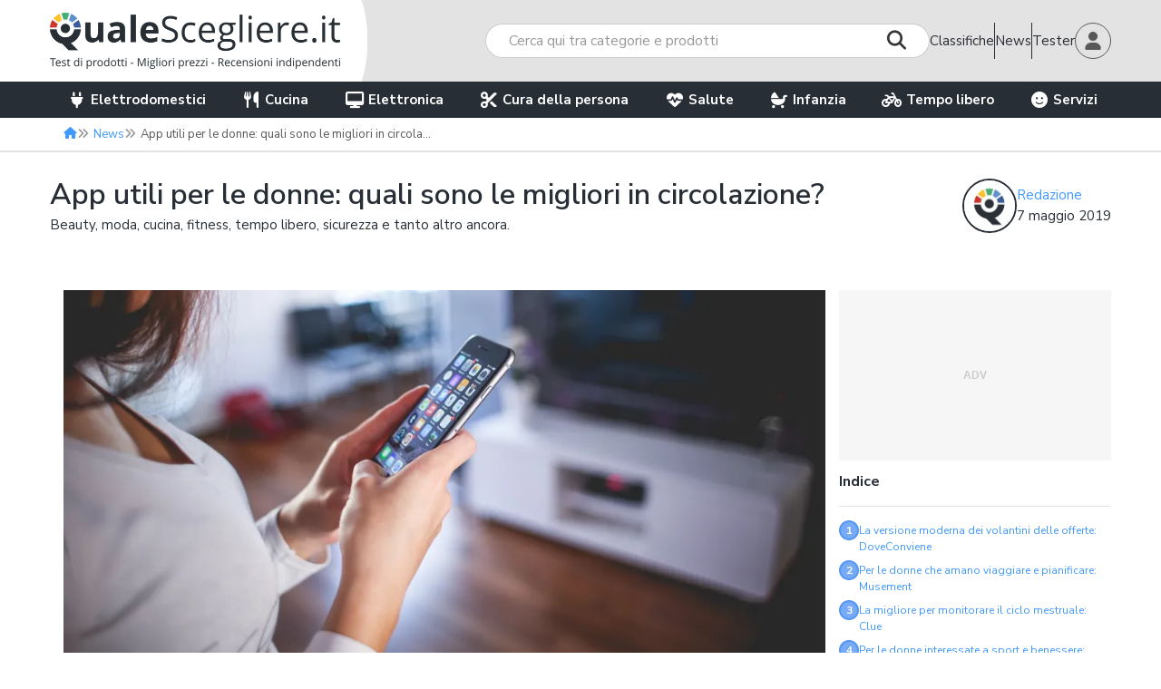

--- FILE ---
content_type: text/html; charset=UTF-8
request_url: https://www.qualescegliere.it/news/migliori-app-donne/
body_size: 22465
content:
<!DOCTYPE html>
<html lang="it-IT" class="no-js">

<head>
	<meta name="charset" content="UTF-8">
	<meta http-equiv="X-UA-Compatible" content="IE=edge">

	<!--<meta name="viewport" content="width=device-width, initial-scale=1">-->
	<meta name="google-site-verification" content="v3Zq10RKUXrUMhXR41xfzTKO8wZdJlDFWMLxwfkXH1Y" />
	<meta name="verification" content="bda4eb3649b061e8a30e46e7aff6d271" />
	<meta name="viewport" content="width=device-width,initial-scale=1.0,minimum-scale=1.0,maximum-scale=1.0,user-scalable=0" />

	<link rel="preconnect" href="https://immagini.qualescegliere.it">
	<link rel="preconnect" href="https://fonts.googleapis.com">
	<link rel="preconnect" href="https://fonts.gstatic.com" crossorigin>
	<link rel="preconnect" href="https://maxcdn.bootstrapcdn.com">
	<link href="https://fonts.googleapis.com/css2?family=Nunito+Sans:wght@400;600;700&display=swap" rel="stylesheet">

	<link rel="stylesheet" href="//maxcdn.bootstrapcdn.com/bootstrap/3.3.6/css/bootstrap.min.css" />
	<link rel="stylesheet" href="/wp-content/themes/qs/fonts/fontawesome/css/all.min.css" />

	        <link rel="icon" type="image/png" sizes="96x96" href="https://immagini.qualescegliere.it/assets/favicons/favicon-96x96.png">
        <link rel="icon" type="image/svg+xml" href="https://immagini.qualescegliere.it/assets/favicons/favicon.svg">
        <link rel="shortcut icon" href="https://immagini.qualescegliere.it/assets/favicons/favicon.ico">
        <link rel="apple-touch-icon" sizes="180x180" href="https://immagini.qualescegliere.it/assets/favicons/apple-touch-icon.png">
        <meta name="apple-mobile-web-app-title" content="QualeScegliere.it">
        <link rel="manifest" href="/wp-content/themes/qs/images/favicons/site.webmanifest">
        
	<!--[if lt IE 9]>
	<script src="//oss.maxcdn.com/html5shiv/3.7.2/html5shiv.min.js"></script>
	<script src="//oss.maxcdn.com/respond/1.4.2/respond.min.js"></script>
	<![endif]-->
	<!--[if gte IE 9]><style type="text/css">.gradient { filter: none; }</style><![endif]-->

		<script>
		dataLayer = [{"template":"news","wordpress_id":105535,"environment":"production","user_logged_in":"false","owner":"Qualescegliere.it"}];	</script>
	            <script async type="text/plain" class="_iub_cs_activate" data-iub-purposes="1" data-suppressedsrc="https://pagead2.googlesyndication.com/pagead/js/adsbygoogle.js?client=ca-pub-2806482087796624" crossorigin="anonymous" data-test="adsense_init">
            </script>
            <script type="application/ld+json" id="structured-datas">{"@context":"https://schema.org","@graph":[{"@type":"NewsArticle","mainEntityOfPage":{"@type":"WebPage","@id":"https://www.qualescegliere.it/news/migliori-app-donne/"},"articleSection":"Ultime news, curiosit\u00e0 e approfondimenti","headline":"App utili per le donne: quali sono le migliori in circolazione?","description":"Beauty, moda, cucina, fitness, tempo libero, sicurezza e tanto altro ancora.","commentCount":"0","publisher":{"@type":"Organization","name":"QualeScegliere.it","logo":{"@type":"ImageObject","url":"https://immagini.qualescegliere.it/assets/logo-qualescegliere.png"}},"author":{"@type":"Person","name":"Redazione","url":"https://www.qualescegliere.it/esperti/","jobTitle":"Editore","image":{"@type":"ImageObject","url":"https://immagini.qualescegliere.it/utenti/2/profile_photo.png?tr=w-300,h-300,cm-pad_resize,bg-FFFFFF","height":300,"width":300}},"image":[{"@type":"ImageObject","url":"https://immagini.qualescegliere.it/articoli/2017/08/migliori-app-per-donne.jpeg?tr=h-600,ar-2-1,fo-auto","height":600,"width":1200}],"datePublished":"2017-09-01T11:41:05+02:00","dateModified":"2019-05-07T17:42:00+02:00"}]}</script>	<style>img:is([sizes="auto" i], [sizes^="auto," i]) { contain-intrinsic-size: 3000px 1500px }</style>
	
	<!-- Google Tag Manager -->
	<script>
		(function(w, d, s, l, i) {
			w[l] = w[l] || [];
			w[l].push({
				'gtm.start': new Date().getTime(),
				event: 'gtm.js'
			});
			var f = d.getElementsByTagName(s)[0],
				j = d.createElement(s),
				dl = l != 'dataLayer' ? '&l=' + l : '';
			j.async = true;
			j.referrerPolicy = 'no-referrer-when-downgrade';
			j.src =
				'https://gss.qualescegliere.it/gtm.js?id=' + i + dl;
			f.parentNode.insertBefore(j, f);
		})(window, document, 'script', 'dataLayer', 'GTM-KSBFQ9Z');
	</script>
	<!-- End Google Tag Manager -->
<link rel="preload" href="/wp-includes/css/dist/block-library/style.min.css?ver=1742906918" as="style" onload="this.onload=null;this.rel='stylesheet'"><noscript><link rel="stylesheet" href="/wp-includes/css/dist/block-library/style.min.css?ver=1742906918"></noscript><style id='classic-theme-styles-inline-css' type='text/css'>
/*! This file is auto-generated */
.wp-block-button__link{color:#fff;background-color:#32373c;border-radius:9999px;box-shadow:none;text-decoration:none;padding:calc(.667em + 2px) calc(1.333em + 2px);font-size:1.125em}.wp-block-file__button{background:#32373c;color:#fff;text-decoration:none}
</style>
<style id='global-styles-inline-css' type='text/css'>
:root{--wp--preset--aspect-ratio--square: 1;--wp--preset--aspect-ratio--4-3: 4/3;--wp--preset--aspect-ratio--3-4: 3/4;--wp--preset--aspect-ratio--3-2: 3/2;--wp--preset--aspect-ratio--2-3: 2/3;--wp--preset--aspect-ratio--16-9: 16/9;--wp--preset--aspect-ratio--9-16: 9/16;--wp--preset--color--black: #000000;--wp--preset--color--cyan-bluish-gray: #abb8c3;--wp--preset--color--white: #ffffff;--wp--preset--color--pale-pink: #f78da7;--wp--preset--color--vivid-red: #cf2e2e;--wp--preset--color--luminous-vivid-orange: #ff6900;--wp--preset--color--luminous-vivid-amber: #fcb900;--wp--preset--color--light-green-cyan: #7bdcb5;--wp--preset--color--vivid-green-cyan: #00d084;--wp--preset--color--pale-cyan-blue: #8ed1fc;--wp--preset--color--vivid-cyan-blue: #0693e3;--wp--preset--color--vivid-purple: #9b51e0;--wp--preset--gradient--vivid-cyan-blue-to-vivid-purple: linear-gradient(135deg,rgba(6,147,227,1) 0%,rgb(155,81,224) 100%);--wp--preset--gradient--light-green-cyan-to-vivid-green-cyan: linear-gradient(135deg,rgb(122,220,180) 0%,rgb(0,208,130) 100%);--wp--preset--gradient--luminous-vivid-amber-to-luminous-vivid-orange: linear-gradient(135deg,rgba(252,185,0,1) 0%,rgba(255,105,0,1) 100%);--wp--preset--gradient--luminous-vivid-orange-to-vivid-red: linear-gradient(135deg,rgba(255,105,0,1) 0%,rgb(207,46,46) 100%);--wp--preset--gradient--very-light-gray-to-cyan-bluish-gray: linear-gradient(135deg,rgb(238,238,238) 0%,rgb(169,184,195) 100%);--wp--preset--gradient--cool-to-warm-spectrum: linear-gradient(135deg,rgb(74,234,220) 0%,rgb(151,120,209) 20%,rgb(207,42,186) 40%,rgb(238,44,130) 60%,rgb(251,105,98) 80%,rgb(254,248,76) 100%);--wp--preset--gradient--blush-light-purple: linear-gradient(135deg,rgb(255,206,236) 0%,rgb(152,150,240) 100%);--wp--preset--gradient--blush-bordeaux: linear-gradient(135deg,rgb(254,205,165) 0%,rgb(254,45,45) 50%,rgb(107,0,62) 100%);--wp--preset--gradient--luminous-dusk: linear-gradient(135deg,rgb(255,203,112) 0%,rgb(199,81,192) 50%,rgb(65,88,208) 100%);--wp--preset--gradient--pale-ocean: linear-gradient(135deg,rgb(255,245,203) 0%,rgb(182,227,212) 50%,rgb(51,167,181) 100%);--wp--preset--gradient--electric-grass: linear-gradient(135deg,rgb(202,248,128) 0%,rgb(113,206,126) 100%);--wp--preset--gradient--midnight: linear-gradient(135deg,rgb(2,3,129) 0%,rgb(40,116,252) 100%);--wp--preset--font-size--small: 13px;--wp--preset--font-size--medium: 20px;--wp--preset--font-size--large: 36px;--wp--preset--font-size--x-large: 42px;--wp--preset--spacing--20: 0.44rem;--wp--preset--spacing--30: 0.67rem;--wp--preset--spacing--40: 1rem;--wp--preset--spacing--50: 1.5rem;--wp--preset--spacing--60: 2.25rem;--wp--preset--spacing--70: 3.38rem;--wp--preset--spacing--80: 5.06rem;--wp--preset--shadow--natural: 6px 6px 9px rgba(0, 0, 0, 0.2);--wp--preset--shadow--deep: 12px 12px 50px rgba(0, 0, 0, 0.4);--wp--preset--shadow--sharp: 6px 6px 0px rgba(0, 0, 0, 0.2);--wp--preset--shadow--outlined: 6px 6px 0px -3px rgba(255, 255, 255, 1), 6px 6px rgba(0, 0, 0, 1);--wp--preset--shadow--crisp: 6px 6px 0px rgba(0, 0, 0, 1);}:where(.is-layout-flex){gap: 0.5em;}:where(.is-layout-grid){gap: 0.5em;}body .is-layout-flex{display: flex;}.is-layout-flex{flex-wrap: wrap;align-items: center;}.is-layout-flex > :is(*, div){margin: 0;}body .is-layout-grid{display: grid;}.is-layout-grid > :is(*, div){margin: 0;}:where(.wp-block-columns.is-layout-flex){gap: 2em;}:where(.wp-block-columns.is-layout-grid){gap: 2em;}:where(.wp-block-post-template.is-layout-flex){gap: 1.25em;}:where(.wp-block-post-template.is-layout-grid){gap: 1.25em;}.has-black-color{color: var(--wp--preset--color--black) !important;}.has-cyan-bluish-gray-color{color: var(--wp--preset--color--cyan-bluish-gray) !important;}.has-white-color{color: var(--wp--preset--color--white) !important;}.has-pale-pink-color{color: var(--wp--preset--color--pale-pink) !important;}.has-vivid-red-color{color: var(--wp--preset--color--vivid-red) !important;}.has-luminous-vivid-orange-color{color: var(--wp--preset--color--luminous-vivid-orange) !important;}.has-luminous-vivid-amber-color{color: var(--wp--preset--color--luminous-vivid-amber) !important;}.has-light-green-cyan-color{color: var(--wp--preset--color--light-green-cyan) !important;}.has-vivid-green-cyan-color{color: var(--wp--preset--color--vivid-green-cyan) !important;}.has-pale-cyan-blue-color{color: var(--wp--preset--color--pale-cyan-blue) !important;}.has-vivid-cyan-blue-color{color: var(--wp--preset--color--vivid-cyan-blue) !important;}.has-vivid-purple-color{color: var(--wp--preset--color--vivid-purple) !important;}.has-black-background-color{background-color: var(--wp--preset--color--black) !important;}.has-cyan-bluish-gray-background-color{background-color: var(--wp--preset--color--cyan-bluish-gray) !important;}.has-white-background-color{background-color: var(--wp--preset--color--white) !important;}.has-pale-pink-background-color{background-color: var(--wp--preset--color--pale-pink) !important;}.has-vivid-red-background-color{background-color: var(--wp--preset--color--vivid-red) !important;}.has-luminous-vivid-orange-background-color{background-color: var(--wp--preset--color--luminous-vivid-orange) !important;}.has-luminous-vivid-amber-background-color{background-color: var(--wp--preset--color--luminous-vivid-amber) !important;}.has-light-green-cyan-background-color{background-color: var(--wp--preset--color--light-green-cyan) !important;}.has-vivid-green-cyan-background-color{background-color: var(--wp--preset--color--vivid-green-cyan) !important;}.has-pale-cyan-blue-background-color{background-color: var(--wp--preset--color--pale-cyan-blue) !important;}.has-vivid-cyan-blue-background-color{background-color: var(--wp--preset--color--vivid-cyan-blue) !important;}.has-vivid-purple-background-color{background-color: var(--wp--preset--color--vivid-purple) !important;}.has-black-border-color{border-color: var(--wp--preset--color--black) !important;}.has-cyan-bluish-gray-border-color{border-color: var(--wp--preset--color--cyan-bluish-gray) !important;}.has-white-border-color{border-color: var(--wp--preset--color--white) !important;}.has-pale-pink-border-color{border-color: var(--wp--preset--color--pale-pink) !important;}.has-vivid-red-border-color{border-color: var(--wp--preset--color--vivid-red) !important;}.has-luminous-vivid-orange-border-color{border-color: var(--wp--preset--color--luminous-vivid-orange) !important;}.has-luminous-vivid-amber-border-color{border-color: var(--wp--preset--color--luminous-vivid-amber) !important;}.has-light-green-cyan-border-color{border-color: var(--wp--preset--color--light-green-cyan) !important;}.has-vivid-green-cyan-border-color{border-color: var(--wp--preset--color--vivid-green-cyan) !important;}.has-pale-cyan-blue-border-color{border-color: var(--wp--preset--color--pale-cyan-blue) !important;}.has-vivid-cyan-blue-border-color{border-color: var(--wp--preset--color--vivid-cyan-blue) !important;}.has-vivid-purple-border-color{border-color: var(--wp--preset--color--vivid-purple) !important;}.has-vivid-cyan-blue-to-vivid-purple-gradient-background{background: var(--wp--preset--gradient--vivid-cyan-blue-to-vivid-purple) !important;}.has-light-green-cyan-to-vivid-green-cyan-gradient-background{background: var(--wp--preset--gradient--light-green-cyan-to-vivid-green-cyan) !important;}.has-luminous-vivid-amber-to-luminous-vivid-orange-gradient-background{background: var(--wp--preset--gradient--luminous-vivid-amber-to-luminous-vivid-orange) !important;}.has-luminous-vivid-orange-to-vivid-red-gradient-background{background: var(--wp--preset--gradient--luminous-vivid-orange-to-vivid-red) !important;}.has-very-light-gray-to-cyan-bluish-gray-gradient-background{background: var(--wp--preset--gradient--very-light-gray-to-cyan-bluish-gray) !important;}.has-cool-to-warm-spectrum-gradient-background{background: var(--wp--preset--gradient--cool-to-warm-spectrum) !important;}.has-blush-light-purple-gradient-background{background: var(--wp--preset--gradient--blush-light-purple) !important;}.has-blush-bordeaux-gradient-background{background: var(--wp--preset--gradient--blush-bordeaux) !important;}.has-luminous-dusk-gradient-background{background: var(--wp--preset--gradient--luminous-dusk) !important;}.has-pale-ocean-gradient-background{background: var(--wp--preset--gradient--pale-ocean) !important;}.has-electric-grass-gradient-background{background: var(--wp--preset--gradient--electric-grass) !important;}.has-midnight-gradient-background{background: var(--wp--preset--gradient--midnight) !important;}.has-small-font-size{font-size: var(--wp--preset--font-size--small) !important;}.has-medium-font-size{font-size: var(--wp--preset--font-size--medium) !important;}.has-large-font-size{font-size: var(--wp--preset--font-size--large) !important;}.has-x-large-font-size{font-size: var(--wp--preset--font-size--x-large) !important;}
:where(.wp-block-post-template.is-layout-flex){gap: 1.25em;}:where(.wp-block-post-template.is-layout-grid){gap: 1.25em;}
:where(.wp-block-columns.is-layout-flex){gap: 2em;}:where(.wp-block-columns.is-layout-grid){gap: 2em;}
:root :where(.wp-block-pullquote){font-size: 1.5em;line-height: 1.6;}
</style>
<script type="text/javascript" defer src="https://www.qualescegliere.it/wp-content/themes/qs/js/jquery-1.12.4.js?ver=1.12.4" id="jquery-js"></script>
<script type="text/javascript" defer src="https://www.qualescegliere.it/wp-content/themes/qs/js/jquery-migrate-1.4.1.min.js?ver=1.4.1" id="jquery-migrate-js"></script>
<link rel="canonical" href="https://www.qualescegliere.it/news/migliori-app-donne/" />
<link rel="alternate" title="oEmbed (JSON)" type="application/json+oembed" href="https://www.qualescegliere.it/wp-json/oembed/1.0/embed?url=https%3A%2F%2Fwww.qualescegliere.it%2Fnews%2Fmigliori-app-donne%2F" />
<link rel="alternate" title="oEmbed (XML)" type="text/xml+oembed" href="https://www.qualescegliere.it/wp-json/oembed/1.0/embed?url=https%3A%2F%2Fwww.qualescegliere.it%2Fnews%2Fmigliori-app-donne%2F&#038;format=xml" />
			<script type="text/javascript">
			    var moreText = "Mostra tutto";
			    var lessText = "Mostra di meno";
			    var excerptLength = 120;
			</script>
		<title>App per le donne migliori: quali sono</title>
<meta name="description" content="Scopri le migliori app di sempre pensate per il pubblico femminile! Leggi la nostra classifica delle 5 app pi&ugrave; usate dalle donne, quasi tutte gratis!" />
<meta name="robots" content="index, follow, max-image-preview:large"/>
<meta property="og:url" content="https://www.qualescegliere.it/news/migliori-app-donne/" />
<meta property="og:type" content="article" />
<meta property="og:title" content="App per le donne migliori: quali sono" />
<meta property="og:description" content="Scopri le migliori app di sempre pensate per il pubblico femminile! Leggi la nostra classifica delle 5 app pi&ugrave; usate dalle donne, quasi tutte gratis!" />
<meta property="og:locale" content="it_IT" />
<meta property="og:image" content="https://immagini.qualescegliere.it/articoli/2017/08/migliori-app-per-donne.jpeg?tr=h-500,ar-1.91-1,cm-pad_resize,bg-FFFFFF" />
<meta name="twitter:card" content="summary_large_image">
<meta name="twitter:site" content="@qualescegliere">
<meta name="twitter:title" content="App per le donne migliori: quali sono">
<meta name="twitter:description" content="Scopri le migliori app di sempre pensate per il pubblico femminile! Leggi la nostra classifica delle 5 app pi&ugrave; usate dalle donne, quasi tutte gratis!">
<meta name="twitter:image" content="https://immagini.qualescegliere.it/articoli/2017/08/migliori-app-per-donne.jpeg?tr=h-500,ar-1.91-1,cm-pad_resize,bg-FFFFFF">
<link rel="stylesheet" href="/wp-content/themes/qs/style.css?ver=1769420016" /><link rel="stylesheet" href="/wp-content/themes/qs/css/blog.css?ver=1769420016" /><style>            .special-event-banner.black-friday {
            color: #fff;
            background-color: #272e34;
            }

            .special-event-banner.black-friday .btn-stroke:hover,
            .special-event-banner.black-friday .btn-stroke:focus {
            color: #272e34;
            background-color: #fff;
            }

            @media (min-width: 991px) {
            .special-event-banner.black-friday {
            background-image: url("https://immagini.qualescegliere.it/assets/banner_black-friday_desktop.jpg");
            }
            }

            @media (max-width: 991px) {
            .special-event-banner.black-friday .special-event-banner-mobile {
            background-image: url("https://immagini.qualescegliere.it/assets/banner_black-friday_mobile.jpg");
            }
            .special-event-banner.black-friday .wrap {
            background-color: #272e34;
            }
            }
                    .special-event-banner.prime-day {
            color: #fff;
            background-color: #1a9aff;
            }

            .special-event-banner.prime-day .btn-stroke:hover,
            .special-event-banner.prime-day .btn-stroke:focus {
            color: #1a9aff;
            background-color: #fff;
            }

            @media (min-width: 991px) {
            .special-event-banner.prime-day {
            background-image: url("https://immagini.qualescegliere.it/assets/banner_prime-day_desktop.jpg");
            }
            }

            @media (max-width: 991px) {
            .special-event-banner.prime-day .special-event-banner-mobile {
            background-image: url("https://immagini.qualescegliere.it/assets/banner_prime-day_mobile.jpg");
            }
            .special-event-banner.prime-day .wrap {
            background-color: #1a9aff;
            }
            }
                    .special-event-banner.offerte-primavera {
            color: #fff;
            background-color: #47AC72;
            }

            .special-event-banner.offerte-primavera .btn-stroke:hover,
            .special-event-banner.offerte-primavera .btn-stroke:focus {
            color: #47AC72;
            background-color: #fff;
            }

            @media (min-width: 991px) {
            .special-event-banner.offerte-primavera {
            background-image: url("https://immagini.qualescegliere.it/assets/banner_offerte-primavera_desktop.jpg");
            }
            }

            @media (max-width: 991px) {
            .special-event-banner.offerte-primavera .special-event-banner-mobile {
            background-image: url("https://immagini.qualescegliere.it/assets/banner_offerte-primavera_mobile.jpg");
            }
            .special-event-banner.offerte-primavera .wrap {
            background-color: #47AC72;
            }
            }
        </style><script defer src="/wp-content/themes/qs/js/combined.js?ver=1769420019"></script>        <script>
            let TP_BASE_URL = "https://www.trovaprezzi.it";
            let PARTNER_ID = "qualescegliere";
            let TROVAPREZZI_AFFILIATION_NAME = "trovaprezzi";
            let CLICKS_SID = "CLICKS_SID";
        </script>
<script defer src="/wp-content/themes/qs/js/site.js?ver=1769420019"></script><script defer src="/wp-content/themes/qs/js/blog.js?ver=1769420019"></script>
		<div id="arrow-top" style="display: none;"><i class="fa fa-angle-up"></i></div>
</head>

<body class="wp-singular post-template-default single single-post postid-105535 single-format-standard wp-theme-qs">
		<!-- Google Tag Manager (noscript) -->
	<noscript><iframe src="https://gss.qualescegliere.it/ns.html?id=GTM-KSBFQ9Z" height="0" width="0" style="display:none;visibility:hidden"></iframe></noscript>
	<!-- End Google Tag Manager (noscript) -->

	<nav class="navbar navbar-white">
		<div id="main-container" class="flex">
			<div class="white-rect"></div>
			<div id="inner-container" class="container">
				<div class="flex-wrap justify-between wrap-header">
					<div class="flex justify-between align-center wrapper-header">
						<div class="flex align-self-stretch container-logo">
							<div class="visible-xs visible-sm visible-md">
								<button id="burger-icon" class="navbar-toggle navbar-toggle-left collapsed" type="button">
									<span class="icon-bar"></span>
									<span class="icon-bar"></span>
									<span class="icon-bar"></span>
								</button>
							</div>
							<div class="flex align-center wrap-navbar-brand">
																<a class="flex align-center navbar-brand" href="https://www.qualescegliere.it/">
									<img class="logo-desk" src="https://immagini.qualescegliere.it/assets/logo-qualescegliere.png" height="62" width="320" alt="Logo QualeScegliere.it">
									<img class="logo-mobile" src="https://immagini.qualescegliere.it/assets/logo-qualescegliere-mobile.png" height="31" width="240" alt="Logo QualeScegliere.it">
								</a>
							</div>
							<div class="visible-xs visible-sm visible-md">
								<button type="button" class="navbar-toggle navbar-toggle-right collapsed">
									<i class="fa fa-lg fa-user"></i>
								</button>
							</div>
						</div>
													<div id="search-wrapper-header" class="">
								    <div class="navbar-form navbar-form-search">
                        <div class="input-group">
                    <input id="search-field" type="text" class="form-control autocomplete" placeholder="Cerca qui tra categorie e prodotti">
                    <span class="input-group-btn">
                        <button class="btn btn-default" type="button"><span class="search-indicator"><i class="fa fa-search"></i></span></button>
                    </span>
                </div>
                                    <div class="search-suggestions-wrapper" style="display: none;">
                        <div class="search-suggestions ui-autocomplete text-left"></div>
                    </div>
                                </div>

							</div>
											</div>
					<div id="nav-user-container" class="flex justify-between align-center">
												<a href="/">
							Vai in Homepage <i class="fa fa-home"></i>
						</a>
						<a href="/guide/">
							Classifiche
						</a>
						<div class="new-line line-vert"></div>
						<a  href="/news/">
							News
						</a>
						<div class="new-line line-vert"></div>
						<a  href="/prodotti-da-testare/">
							Tester
						</a>
						<div href="#" id="profile_popover" data-container="body" data-toggle="popover" data-trigger="focus" role="button" tabindex="0" data-placement="bottom" data-content="">
															<div class="content hide">
									<a href="/come-diventare-tester/"><i class="fa-solid fa-flask"></i>Come diventare tester</a>
									<a href="/prodotti-da-testare/#choose-test-product"><i class="fa-solid fa-check"></i>Prodotti da testare</a>
									<a href="/register/" rel="nofollow"><i class="fa-solid fa-arrow-right-to-bracket"></i>Iscriviti</a>
									<a href="/login/" rel="nofollow"><i class="fa-solid fa-pencil"></i>Accedi</a>
								</div>
								<img class="avatar" src="https://immagini.qualescegliere.it/articoli/2023/07/default_avatar.png" width="96" height="96" alt="login">
													</div>
					</div>
				</div>
			</div>
		</div>
		<div id="navbar" class="navbar-collapse mobile-navigation-menu">
			
<div class="container container-navbar">
    <ul id="menu-mega-menu" class="nav navbar-nav">
                    <li class="menu-item dropdown dropdown-init">
                <a href="#" class="dropdown-toggle">
                    <i class="fa fa-plug"></i> Elettrodomestici                </a>

                <ul class="wrap-menu">
                    <ul role="menu" class="base-drop-down-menu">
                                                    <li class="menu-item dropdown micro-category">
                                <span>Grandi elettrodomestici</span>
                                <ul role="menu" class="sub-drop-down-menu">
                                                                                                                        <li>
                                                <a href="https://www.qualescegliere.it/piano-cottura/induzione/">
                                                    Piano cottura a induzione                                                </a>
                                            </li>
                                                                                                                        <li>
                                                <a href="https://www.qualescegliere.it/forno-da-incasso/">
                                                    Forno da incasso                                                </a>
                                            </li>
                                                                                                                        <li>
                                                <a href="https://www.qualescegliere.it/asciugatrice/">
                                                    Asciugatrice                                                </a>
                                            </li>
                                                                                                                        <li>
                                                <a href="https://www.qualescegliere.it/lavatrice/">
                                                    Lavatrice                                                </a>
                                            </li>
                                                                        <li>
                                        <a class="flex align-center" href="/elettrodomestici/#grandi-elettrodomestici">
                                            <span>Tutte le categorie</span> <i class="fa fa-angle-right"></i>
                                        </a>
                                    </li>
                                </ul>
                            </li>
                                                    <li class="menu-item dropdown micro-category">
                                <span>Pulizia</span>
                                <ul role="menu" class="sub-drop-down-menu">
                                                                                                                        <li>
                                                <a href="https://www.qualescegliere.it/scopa-elettrica-senza-fili/">
                                                    Scopa elettrica senza fili                                                </a>
                                            </li>
                                                                                                                        <li>
                                                <a href="https://www.qualescegliere.it/aspirapolvere/">
                                                    Aspirapolvere                                                </a>
                                            </li>
                                                                                                                        <li>
                                                <a href="https://www.qualescegliere.it/robot-aspirapolvere/lavapavimenti/">
                                                    Robot lavapavimenti                                                </a>
                                            </li>
                                                                                                                        <li>
                                                <a href="https://www.qualescegliere.it/lavasciuga-pavimenti/">
                                                    Lavapavimenti                                                </a>
                                            </li>
                                                                        <li>
                                        <a class="flex align-center" href="/elettrodomestici/#pulizia">
                                            <span>Tutte le categorie</span> <i class="fa fa-angle-right"></i>
                                        </a>
                                    </li>
                                </ul>
                            </li>
                                                    <li class="menu-item dropdown micro-category">
                                <span>Climatizzazione</span>
                                <ul role="menu" class="sub-drop-down-menu">
                                                                                                                        <li>
                                                <a href="https://www.qualescegliere.it/condizionatore/">
                                                    Condizionatore                                                </a>
                                            </li>
                                                                                                                        <li>
                                                <a href="https://www.qualescegliere.it/condizionatore-portatile/">
                                                    Condizionatore portatile                                                </a>
                                            </li>
                                                                                                                        <li>
                                                <a href="https://www.qualescegliere.it/condizionatore-portatile-senza-tubo/">
                                                    Condizionatore portatile senza tubo                                                </a>
                                            </li>
                                                                                                                        <li>
                                                <a href="https://www.qualescegliere.it/purificatore-d-aria/">
                                                    Purificatore d'aria                                                </a>
                                            </li>
                                                                        <li>
                                        <a class="flex align-center" href="/elettrodomestici/#climatizzazione">
                                            <span>Tutte le categorie</span> <i class="fa fa-angle-right"></i>
                                        </a>
                                    </li>
                                </ul>
                            </li>
                                                    <li class="menu-item dropdown micro-category">
                                <span>Stiro e Cucito</span>
                                <ul role="menu" class="sub-drop-down-menu">
                                                                                                                        <li>
                                                <a href="https://www.qualescegliere.it/ferro-da-stiro/">
                                                    Ferro da stiro                                                </a>
                                            </li>
                                                                                                                        <li>
                                                <a href="https://www.qualescegliere.it/ferro-da-stiro-con-caldaia/">
                                                    Ferro da stiro con caldaia                                                </a>
                                            </li>
                                                                                                                        <li>
                                                <a href="https://www.qualescegliere.it/macchina-da-cucire/">
                                                    Macchina da cucire                                                </a>
                                            </li>
                                                                                                                        <li>
                                                <a href="https://www.qualescegliere.it/ferro-da-stiro-verticale/">
                                                    Ferro da stiro verticale                                                </a>
                                            </li>
                                                                        <li>
                                        <a class="flex align-center" href="/elettrodomestici/#stiro-e-cucito">
                                            <span>Tutte le categorie</span> <i class="fa fa-angle-right"></i>
                                        </a>
                                    </li>
                                </ul>
                            </li>
                                            </ul>
                    <a class="link-all-category" href="/elettrodomestici/">
                        Vedi tutto in Elettrodomestici                    </a>
                </ul>
            </li>
                    <li class="menu-item dropdown dropdown-init">
                <a href="#" class="dropdown-toggle">
                    <i class="fa fa-cutlery"></i> Cucina                </a>

                <ul class="wrap-menu">
                    <ul role="menu" class="base-drop-down-menu">
                                                    <li class="menu-item dropdown micro-category">
                                <span>Elettrodomestici cottura</span>
                                <ul role="menu" class="sub-drop-down-menu">
                                                                                                                        <li>
                                                <a href="https://www.qualescegliere.it/friggitrice-ad-aria/">
                                                    Friggitrice ad aria                                                </a>
                                            </li>
                                                                                                                        <li>
                                                <a href="https://www.qualescegliere.it/forno-a-microonde/">
                                                    Forno a microonde                                                </a>
                                            </li>
                                                                                                                        <li>
                                                <a href="https://www.qualescegliere.it/forno-per-pizza-elettrico/">
                                                    Forno per pizza elettrico                                                </a>
                                            </li>
                                                                                                                        <li>
                                                <a href="https://www.qualescegliere.it/fornetto-elettrico/">
                                                    Fornetto elettrico                                                </a>
                                            </li>
                                                                        <li>
                                        <a class="flex align-center" href="/cucina/#elettrodomestici-cottura">
                                            <span>Tutte le categorie</span> <i class="fa fa-angle-right"></i>
                                        </a>
                                    </li>
                                </ul>
                            </li>
                                                    <li class="menu-item dropdown micro-category">
                                <span>Elettrodomestici preparazione</span>
                                <ul role="menu" class="sub-drop-down-menu">
                                                                                                                        <li>
                                                <a href="https://www.qualescegliere.it/planetaria/">
                                                    Planetaria                                                </a>
                                            </li>
                                                                                                                        <li>
                                                <a href="https://www.qualescegliere.it/macchina-sottovuoto/">
                                                    Macchina sottovuoto                                                </a>
                                            </li>
                                                                                                                        <li>
                                                <a href="https://www.qualescegliere.it/frullatore-ad-immersione/">
                                                    Frullatore a immersione                                                </a>
                                            </li>
                                                                                                                        <li>
                                                <a href="https://www.qualescegliere.it/macchina-per-la-pasta/">
                                                    Macchina per la pasta                                                </a>
                                            </li>
                                                                        <li>
                                        <a class="flex align-center" href="/cucina/#elettrodomestici-preparazione">
                                            <span>Tutte le categorie</span> <i class="fa fa-angle-right"></i>
                                        </a>
                                    </li>
                                </ul>
                            </li>
                                                    <li class="menu-item dropdown micro-category">
                                <span>Caffè</span>
                                <ul role="menu" class="sub-drop-down-menu">
                                                                                                                        <li>
                                                <a href="https://www.qualescegliere.it/macchina-da-caffe/">
                                                    Macchina da caffè                                                </a>
                                            </li>
                                                                                                                        <li>
                                                <a href="https://www.qualescegliere.it/macchina-da-caffe/macchine-da-caffe-a-cialde/">
                                                    Macchine da caffè a cialde                                                </a>
                                            </li>
                                                                                                                        <li>
                                                <a href="https://www.qualescegliere.it/macchina-da-caffe/automatica/">
                                                    Macchina da caffè automatica                                                </a>
                                            </li>
                                                                                                                        <li>
                                                <a href="https://www.qualescegliere.it/cappuccinatore/">
                                                    Cappuccinatore                                                </a>
                                            </li>
                                                                        <li>
                                        <a class="flex align-center" href="/cucina/#caffè">
                                            <span>Tutte le categorie</span> <i class="fa fa-angle-right"></i>
                                        </a>
                                    </li>
                                </ul>
                            </li>
                                                    <li class="menu-item dropdown micro-category">
                                <span>Bevande</span>
                                <ul role="menu" class="sub-drop-down-menu">
                                                                                                                        <li>
                                                <a href="https://www.qualescegliere.it/gin/">
                                                    Gin                                                </a>
                                            </li>
                                                                                                                        <li>
                                                <a href="https://www.qualescegliere.it/whisky/scotch/">
                                                    Scotch whisky                                                </a>
                                            </li>
                                                                                                                        <li>
                                                <a href="https://www.qualescegliere.it/te/verde/">
                                                    Tè verde                                                </a>
                                            </li>
                                                                                                                        <li>
                                                <a href="https://www.qualescegliere.it/marca-di-caffe/">
                                                    Marca di caffè                                                </a>
                                            </li>
                                                                        <li>
                                        <a class="flex align-center" href="/cucina/#bevande">
                                            <span>Tutte le categorie</span> <i class="fa fa-angle-right"></i>
                                        </a>
                                    </li>
                                </ul>
                            </li>
                                            </ul>
                    <a class="link-all-category" href="/cucina/">
                        Vedi tutto in Cucina                    </a>
                </ul>
            </li>
                    <li class="menu-item dropdown dropdown-init">
                <a href="#" class="dropdown-toggle">
                    <i class="fa fa-desktop"></i> Elettronica                </a>

                <ul class="wrap-menu">
                    <ul role="menu" class="base-drop-down-menu">
                                                    <li class="menu-item dropdown micro-category">
                                <span>Telefonia</span>
                                <ul role="menu" class="sub-drop-down-menu">
                                                                                                                        <li>
                                                <a href="https://www.qualescegliere.it/smartphone/">
                                                    Smartphone                                                </a>
                                            </li>
                                                                                                                        <li>
                                                <a href="https://www.qualescegliere.it/smartphone/cameraphone/">
                                                    Cameraphone                                                </a>
                                            </li>
                                                                                                                        <li>
                                                <a href="https://www.qualescegliere.it/smartwatch/">
                                                    Smartwatch                                                </a>
                                            </li>
                                                                                                                        <li>
                                                <a href="https://www.qualescegliere.it/cellulare-per-anziani/">
                                                    Cellulare per anziani                                                </a>
                                            </li>
                                                                        <li>
                                        <a class="flex align-center" href="/elettronica/#telefonia">
                                            <span>Tutte le categorie</span> <i class="fa fa-angle-right"></i>
                                        </a>
                                    </li>
                                </ul>
                            </li>
                                                    <li class="menu-item dropdown micro-category">
                                <span>Computer e Tablet</span>
                                <ul role="menu" class="sub-drop-down-menu">
                                                                                                                        <li>
                                                <a href="https://www.qualescegliere.it/tablet/">
                                                    Tablet                                                </a>
                                            </li>
                                                                                                                        <li>
                                                <a href="https://www.qualescegliere.it/notebook/">
                                                    Notebook                                                </a>
                                            </li>
                                                                                                                        <li>
                                                <a href="https://www.qualescegliere.it/pc-desktop/">
                                                    PC desktop                                                </a>
                                            </li>
                                                                                                                        <li>
                                                <a href="https://www.qualescegliere.it/pc-desktop/gaming/">
                                                    PC Gaming                                                </a>
                                            </li>
                                                                        <li>
                                        <a class="flex align-center" href="/informatica/#computer-e-tablet">
                                            <span>Tutte le categorie</span> <i class="fa fa-angle-right"></i>
                                        </a>
                                    </li>
                                </ul>
                            </li>
                                                    <li class="menu-item dropdown micro-category">
                                <span>TV e Home cinema</span>
                                <ul role="menu" class="sub-drop-down-menu">
                                                                                                                        <li>
                                                <a href="https://www.qualescegliere.it/smart-tv/">
                                                    Smart TV                                                </a>
                                            </li>
                                                                                                                        <li>
                                                <a href="https://www.qualescegliere.it/smart-tv/oled/">
                                                    Smart TV OLED                                                </a>
                                            </li>
                                                                                                                        <li>
                                                <a href="https://www.qualescegliere.it/proiettore/">
                                                    Proiettore                                                </a>
                                            </li>
                                                                                                                        <li>
                                                <a href="https://www.qualescegliere.it/decoder-digitale-terrestre/">
                                                    Decoder digitale terrestre                                                </a>
                                            </li>
                                                                        <li>
                                        <a class="flex align-center" href="/elettronica/#tv-e-home-cinema">
                                            <span>Tutte le categorie</span> <i class="fa fa-angle-right"></i>
                                        </a>
                                    </li>
                                </ul>
                            </li>
                                                    <li class="menu-item dropdown micro-category">
                                <span>Periferiche</span>
                                <ul role="menu" class="sub-drop-down-menu">
                                                                                                                        <li>
                                                <a href="https://www.qualescegliere.it/stampante/">
                                                    Stampante                                                </a>
                                            </li>
                                                                                                                        <li>
                                                <a href="https://www.qualescegliere.it/scanner/">
                                                    Scanner                                                </a>
                                            </li>
                                                                                                                        <li>
                                                <a href="https://www.qualescegliere.it/monitor/">
                                                    Monitor                                                </a>
                                            </li>
                                                                                                                        <li>
                                                <a href="https://www.qualescegliere.it/chiavetta-usb/">
                                                    Chiavetta USB                                                </a>
                                            </li>
                                                                        <li>
                                        <a class="flex align-center" href="/informatica/#periferiche">
                                            <span>Tutte le categorie</span> <i class="fa fa-angle-right"></i>
                                        </a>
                                    </li>
                                </ul>
                            </li>
                                            </ul>
                    <a class="link-all-category" href="/elettronica/">
                        Vedi tutto in Elettronica                    </a>
                </ul>
            </li>
                    <li class="menu-item dropdown dropdown-init">
                <a href="#" class="dropdown-toggle">
                    <i class="fa fa-cut"></i> Cura della persona                </a>

                <ul class="wrap-menu">
                    <ul role="menu" class="base-drop-down-menu">
                                                    <li class="menu-item dropdown micro-category">
                                <span>Styling dei capelli</span>
                                <ul role="menu" class="sub-drop-down-menu">
                                                                                                                        <li>
                                                <a href="https://www.qualescegliere.it/piastra-per-capelli/">
                                                    Piastra per capelli                                                </a>
                                            </li>
                                                                                                                        <li>
                                                <a href="https://www.qualescegliere.it/asciugacapelli/">
                                                    Phon                                                </a>
                                            </li>
                                                                                                                        <li>
                                                <a href="https://www.qualescegliere.it/tagliacapelli/">
                                                    Tagliacapelli                                                </a>
                                            </li>
                                                                                                                        <li>
                                                <a href="https://www.qualescegliere.it/spazzola-asciugacapelli/rotante/">
                                                    Spazzola rotante                                                </a>
                                            </li>
                                                                        <li>
                                        <a class="flex align-center" href="/cura-della-persona/#styling-dei-capelli">
                                            <span>Tutte le categorie</span> <i class="fa fa-angle-right"></i>
                                        </a>
                                    </li>
                                </ul>
                            </li>
                                                    <li class="menu-item dropdown micro-category">
                                <span>Epilazione</span>
                                <ul role="menu" class="sub-drop-down-menu">
                                                                                                                        <li>
                                                <a href="https://www.qualescegliere.it/epilatore/">
                                                    Epilatore                                                </a>
                                            </li>
                                                                                                                        <li>
                                                <a href="https://www.qualescegliere.it/epilatore-a-luce-pulsata/">
                                                    Epilatore a luce pulsata                                                </a>
                                            </li>
                                                                                                                        <li>
                                                <a href="https://www.qualescegliere.it/crema-depilatoria/">
                                                    Crema depilatoria                                                </a>
                                            </li>
                                                                                                                        <li>
                                                <a href="https://www.qualescegliere.it/strisce-depilatorie/">
                                                    Strisce depilatorie                                                </a>
                                            </li>
                                                                        <li>
                                        <a class="flex align-center" href="/cura-della-persona/#epilazione">
                                            <span>Tutte le categorie</span> <i class="fa fa-angle-right"></i>
                                        </a>
                                    </li>
                                </ul>
                            </li>
                                                    <li class="menu-item dropdown micro-category">
                                <span>Rasatura</span>
                                <ul role="menu" class="sub-drop-down-menu">
                                                                                                                        <li>
                                                <a href="https://www.qualescegliere.it/regolabarba/">
                                                    Regolabarba                                                </a>
                                            </li>
                                                                                                                        <li>
                                                <a href="https://www.qualescegliere.it/rasoio-elettrico/">
                                                    Rasoio elettrico                                                </a>
                                            </li>
                                                                                                                        <li>
                                                <a href="https://www.qualescegliere.it/bodygroom/">
                                                    Bodygroom                                                </a>
                                            </li>
                                                                                                                        <li>
                                                <a href="https://www.qualescegliere.it/regolabarba/multigroom/">
                                                    Multigroom                                                </a>
                                            </li>
                                                                        <li>
                                        <a class="flex align-center" href="/cura-della-persona/#rasatura">
                                            <span>Tutte le categorie</span> <i class="fa fa-angle-right"></i>
                                        </a>
                                    </li>
                                </ul>
                            </li>
                                                    <li class="menu-item dropdown micro-category">
                                <span>Prodotti per il corpo</span>
                                <ul role="menu" class="sub-drop-down-menu">
                                                                                                                        <li>
                                                <a href="https://www.qualescegliere.it/deodorante/">
                                                    Deodorante                                                </a>
                                            </li>
                                                                                                                        <li>
                                                <a href="https://www.qualescegliere.it/crema-corpo/">
                                                    Crema corpo                                                </a>
                                            </li>
                                                                                                                        <li>
                                                <a href="https://www.qualescegliere.it/crema-anticellulite/">
                                                    Crema anticellulite                                                </a>
                                            </li>
                                                                                                                        <li>
                                                <a href="https://www.qualescegliere.it/profumo/">
                                                    Profumo                                                </a>
                                            </li>
                                                                        <li>
                                        <a class="flex align-center" href="/bellezza/#prodotti-per-il-corpo">
                                            <span>Tutte le categorie</span> <i class="fa fa-angle-right"></i>
                                        </a>
                                    </li>
                                </ul>
                            </li>
                                            </ul>
                    <a class="link-all-category" href="/cura-della-persona/">
                        Vedi tutto in Cura della persona                    </a>
                </ul>
            </li>
                    <li class="menu-item dropdown dropdown-init">
                <a href="#" class="dropdown-toggle">
                    <i class="fa fa-heart-pulse"></i> Salute                </a>

                <ul class="wrap-menu">
                    <ul role="menu" class="base-drop-down-menu">
                                                    <li class="menu-item dropdown micro-category">
                                <span>Vitamine e Minerali</span>
                                <ul role="menu" class="sub-drop-down-menu">
                                                                                                                        <li>
                                                <a href="https://www.qualescegliere.it/vitamina-d/">
                                                    Integratore di vitamina D                                                </a>
                                            </li>
                                                                                                                        <li>
                                                <a href="https://www.qualescegliere.it/integratore-multivitaminico/">
                                                    Integratore multivitaminico                                                </a>
                                            </li>
                                                                                                                        <li>
                                                <a href="https://www.qualescegliere.it/magnesio/">
                                                    Magnesio                                                </a>
                                            </li>
                                                                                                                        <li>
                                                <a href="https://www.qualescegliere.it/melatonina/">
                                                    Melatonina                                                </a>
                                            </li>
                                                                        <li>
                                        <a class="flex align-center" href="/salute/#vitamine-e-minerali">
                                            <span>Tutte le categorie</span> <i class="fa fa-angle-right"></i>
                                        </a>
                                    </li>
                                </ul>
                            </li>
                                                    <li class="menu-item dropdown micro-category">
                                <span>Integratori alimentari</span>
                                <ul role="menu" class="sub-drop-down-menu">
                                                                                                                        <li>
                                                <a href="https://www.qualescegliere.it/fermenti-lattici/">
                                                    Fermenti lattici                                                </a>
                                            </li>
                                                                                                                        <li>
                                                <a href="https://www.qualescegliere.it/omega-3/">
                                                    Omega-3                                                </a>
                                            </li>
                                                                                                                        <li>
                                                <a href="https://www.qualescegliere.it/maca/">
                                                    Integratore di maca                                                </a>
                                            </li>
                                                                                                                        <li>
                                                <a href="https://www.qualescegliere.it/ashwagandha/">
                                                    Ashwagandha                                                </a>
                                            </li>
                                                                        <li>
                                        <a class="flex align-center" href="/salute/#integratori-alimentari">
                                            <span>Tutte le categorie</span> <i class="fa fa-angle-right"></i>
                                        </a>
                                    </li>
                                </ul>
                            </li>
                                                    <li class="menu-item dropdown micro-category">
                                <span>Igiene orale</span>
                                <ul role="menu" class="sub-drop-down-menu">
                                                                                                                        <li>
                                                <a href="https://www.qualescegliere.it/spazzolino-elettrico/">
                                                    Spazzolino elettrico                                                </a>
                                            </li>
                                                                                                                        <li>
                                                <a href="https://www.qualescegliere.it/spazzolino-elettrico/bambini/">
                                                    Spazzolino elettrico bambini                                                </a>
                                            </li>
                                                                                                                        <li>
                                                <a href="https://www.qualescegliere.it/idropulsore/">
                                                    Idropulsore                                                </a>
                                            </li>
                                                                                                                        <li>
                                                <a href="https://www.qualescegliere.it/dentifricio/">
                                                    Dentifricio                                                </a>
                                            </li>
                                                                        <li>
                                        <a class="flex align-center" href="/salute/#igiene-orale">
                                            <span>Tutte le categorie</span> <i class="fa fa-angle-right"></i>
                                        </a>
                                    </li>
                                </ul>
                            </li>
                                                    <li class="menu-item dropdown micro-category">
                                <span>Dispositivi per la salute</span>
                                <ul role="menu" class="sub-drop-down-menu">
                                                                                                                        <li>
                                                <a href="https://www.qualescegliere.it/misuratore-di-pressione/">
                                                    Misuratore di pressione                                                </a>
                                            </li>
                                                                                                                        <li>
                                                <a href="https://www.qualescegliere.it/misuratore-glicemia/">
                                                    Misuratore glicemia                                                </a>
                                            </li>
                                                                                                                        <li>
                                                <a href="https://www.qualescegliere.it/bilancia-pesapersone/">
                                                    Bilancia pesapersone                                                </a>
                                            </li>
                                                                                                                        <li>
                                                <a href="https://www.qualescegliere.it/bilancia-pesapersone/impedenziometrica/">
                                                    Bilancia impedenziometrica                                                </a>
                                            </li>
                                                                        <li>
                                        <a class="flex align-center" href="/salute/#dispositivi-per-la-salute">
                                            <span>Tutte le categorie</span> <i class="fa fa-angle-right"></i>
                                        </a>
                                    </li>
                                </ul>
                            </li>
                                            </ul>
                    <a class="link-all-category" href="/salute/">
                        Vedi tutto in Salute                    </a>
                </ul>
            </li>
                    <li class="menu-item dropdown dropdown-init">
                <a href="#" class="dropdown-toggle">
                    <i class="fa fa-baby-carriage"></i> Infanzia                </a>

                <ul class="wrap-menu">
                    <ul role="menu" class="base-drop-down-menu">
                                                    <li class="menu-item dropdown micro-category">
                                <span>Fuori casa</span>
                                <ul role="menu" class="sub-drop-down-menu">
                                                                                                                        <li>
                                                <a href="https://www.qualescegliere.it/passeggino-trio/">
                                                    Passeggino trio                                                </a>
                                            </li>
                                                                                                                        <li>
                                                <a href="https://www.qualescegliere.it/marsupio-neonato/">
                                                    Marsupio neonato                                                </a>
                                            </li>
                                                                                                                        <li>
                                                <a href="https://www.qualescegliere.it/passeggino/">
                                                    Passeggino                                                </a>
                                            </li>
                                                                                                                        <li>
                                                <a href="https://www.qualescegliere.it/dispositivo-antiabbandono/">
                                                    Dispositivo antiabbandono                                                </a>
                                            </li>
                                                                        <li>
                                        <a class="flex align-center" href="/infanzia/#fuori-casa">
                                            <span>Tutte le categorie</span> <i class="fa fa-angle-right"></i>
                                        </a>
                                    </li>
                                </ul>
                            </li>
                                                    <li class="menu-item dropdown micro-category">
                                <span>In casa</span>
                                <ul role="menu" class="sub-drop-down-menu">
                                                                                                                        <li>
                                                <a href="https://www.qualescegliere.it/ciuccio/">
                                                    Ciuccio                                                </a>
                                            </li>
                                                                                                                        <li>
                                                <a href="https://www.qualescegliere.it/box-bambini/">
                                                    Box bambini                                                </a>
                                            </li>
                                                                                                                        <li>
                                                <a href="https://www.qualescegliere.it/seggiolone/">
                                                    Seggiolone pappa                                                </a>
                                            </li>
                                                                                                                        <li>
                                                <a href="https://www.qualescegliere.it/baby-monitor/">
                                                    Baby monitor                                                </a>
                                            </li>
                                                                        <li>
                                        <a class="flex align-center" href="/infanzia/#in-casa">
                                            <span>Tutte le categorie</span> <i class="fa fa-angle-right"></i>
                                        </a>
                                    </li>
                                </ul>
                            </li>
                                                    <li class="menu-item dropdown micro-category">
                                <span>Cambio e Bagnetto</span>
                                <ul role="menu" class="sub-drop-down-menu">
                                                                                                                        <li>
                                                <a href="https://www.qualescegliere.it/pannolini/">
                                                    Pannolini                                                </a>
                                            </li>
                                                                                                                        <li>
                                                <a href="https://www.qualescegliere.it/vaschetta-bagnetto/">
                                                    Vaschetta bagnetto                                                </a>
                                            </li>
                                                                                                                        <li>
                                                <a href="https://www.qualescegliere.it/fasciatoio/bagnetto/">
                                                    Bagnetto fasciatoio                                                </a>
                                            </li>
                                                                                                                        <li>
                                                <a href="https://www.qualescegliere.it/fasciatoio/cassettiera/">
                                                    Fasciatoio cassettiera                                                </a>
                                            </li>
                                                                        <li>
                                        <a class="flex align-center" href="/infanzia/#cambio-e-bagnetto">
                                            <span>Tutte le categorie</span> <i class="fa fa-angle-right"></i>
                                        </a>
                                    </li>
                                </ul>
                            </li>
                                                    <li class="menu-item dropdown micro-category">
                                <span>Allattamento e Alimentazione</span>
                                <ul role="menu" class="sub-drop-down-menu">
                                                                                                                        <li>
                                                <a href="https://www.qualescegliere.it/scaldabiberon/">
                                                    Scaldabiberon                                                </a>
                                            </li>
                                                                                                                        <li>
                                                <a href="https://www.qualescegliere.it/tiralatte/">
                                                    Tiralatte                                                </a>
                                            </li>
                                                                                                                        <li>
                                                <a href="https://www.qualescegliere.it/biberon/">
                                                    Biberon                                                </a>
                                            </li>
                                                                                                                        <li>
                                                <a href="https://www.qualescegliere.it/tazza-bambino/">
                                                    Tazza bambino                                                </a>
                                            </li>
                                                                        <li>
                                        <a class="flex align-center" href="/infanzia/#allattamento-e-alimentazione">
                                            <span>Tutte le categorie</span> <i class="fa fa-angle-right"></i>
                                        </a>
                                    </li>
                                </ul>
                            </li>
                                            </ul>
                    <a class="link-all-category" href="/infanzia/">
                        Vedi tutto in Infanzia                    </a>
                </ul>
            </li>
                    <li class="menu-item dropdown dropdown-init">
                <a href="#" class="dropdown-toggle">
                    <i class="fa fa-bicycle"></i> Tempo libero                </a>

                <ul class="wrap-menu">
                    <ul role="menu" class="base-drop-down-menu">
                                                    <li class="menu-item dropdown micro-category">
                                <span>Biciclette e Monopattini</span>
                                <ul role="menu" class="sub-drop-down-menu">
                                                                                                                        <li>
                                                <a href="https://www.qualescegliere.it/bicicletta-elettrica/">
                                                    Bicicletta elettrica                                                </a>
                                            </li>
                                                                                                                        <li>
                                                <a href="https://www.qualescegliere.it/monopattino-elettrico/">
                                                    Monopattino elettrico                                                </a>
                                            </li>
                                                                                                                        <li>
                                                <a href="https://www.qualescegliere.it/bicicletta-elettrica/pieghevole/">
                                                    Biciclette elettriche pieghevoli                                                </a>
                                            </li>
                                                                                                                        <li>
                                                <a href="https://www.qualescegliere.it/bicicletta-elettrica/fat-bike/">
                                                    Fat bike elettriche                                                </a>
                                            </li>
                                                                        <li>
                                        <a class="flex align-center" href="/sport-e-fitness/#biciclette-e-monopattini">
                                            <span>Tutte le categorie</span> <i class="fa fa-angle-right"></i>
                                        </a>
                                    </li>
                                </ul>
                            </li>
                                                    <li class="menu-item dropdown micro-category">
                                <span>Fitness</span>
                                <ul role="menu" class="sub-drop-down-menu">
                                                                                                                        <li>
                                                <a href="https://www.qualescegliere.it/tapis-roulant/">
                                                    Tapis roulant                                                </a>
                                            </li>
                                                                                                                        <li>
                                                <a href="https://www.qualescegliere.it/spin-bike/">
                                                    Spin bike                                                </a>
                                            </li>
                                                                                                                        <li>
                                                <a href="https://www.qualescegliere.it/ellittica/">
                                                    Ellittica                                                </a>
                                            </li>
                                                                                                                        <li>
                                                <a href="https://www.qualescegliere.it/sbarra-per-trazioni/">
                                                    Sbarra per trazioni                                                </a>
                                            </li>
                                                                        <li>
                                        <a class="flex align-center" href="/sport-e-fitness/#fitness">
                                            <span>Tutte le categorie</span> <i class="fa fa-angle-right"></i>
                                        </a>
                                    </li>
                                </ul>
                            </li>
                                                    <li class="menu-item dropdown micro-category">
                                <span>Gaming</span>
                                <ul role="menu" class="sub-drop-down-menu">
                                                                                                                        <li>
                                                <a href="https://www.qualescegliere.it/gioco-ps5/">
                                                    Gioco PS5                                                </a>
                                            </li>
                                                                                                                        <li>
                                                <a href="https://www.qualescegliere.it/occhiali-vr/">
                                                    Visore VR                                                </a>
                                            </li>
                                                                                                                        <li>
                                                <a href="https://www.qualescegliere.it/console/">
                                                    Console                                                </a>
                                            </li>
                                                                                                                        <li>
                                                <a href="https://www.qualescegliere.it/sedia-da-gaming/">
                                                    Sedia da gaming                                                </a>
                                            </li>
                                                                        <li>
                                        <a class="flex align-center" href="/hobby/#gaming">
                                            <span>Tutte le categorie</span> <i class="fa fa-angle-right"></i>
                                        </a>
                                    </li>
                                </ul>
                            </li>
                                                    <li class="menu-item dropdown micro-category">
                                <span>Giardinaggio</span>
                                <ul role="menu" class="sub-drop-down-menu">
                                                                                                                        <li>
                                                <a href="https://www.qualescegliere.it/decespugliatore/a-batteria/">
                                                    Decespugliatori a batteria                                                </a>
                                            </li>
                                                                                                                        <li>
                                                <a href="https://www.qualescegliere.it/robot-tagliaerba/">
                                                    Robot tagliaerba                                                </a>
                                            </li>
                                                                                                                        <li>
                                                <a href="https://www.qualescegliere.it/tagliaerba/a-scoppio/">
                                                    Tagliaerba a scoppio                                                </a>
                                            </li>
                                                                                                                        <li>
                                                <a href="https://www.qualescegliere.it/tagliasiepi/">
                                                    Tagliasiepi                                                </a>
                                            </li>
                                                                        <li>
                                        <a class="flex align-center" href="/fai-da-te/#giardinaggio">
                                            <span>Tutte le categorie</span> <i class="fa fa-angle-right"></i>
                                        </a>
                                    </li>
                                </ul>
                            </li>
                                            </ul>
                    <a class="link-all-category" href="/hobby/">
                        Vedi tutto in Tempo libero                    </a>
                </ul>
            </li>
                    <li class="menu-item dropdown dropdown-init">
                <a href="#" class="dropdown-toggle">
                    <i class="fa fa-face-smile"></i> Servizi                </a>

                <ul class="wrap-menu">
                    <ul role="menu" class="base-drop-down-menu">
                                                    <li class="menu-item dropdown micro-category">
                                <span>Servizi online</span>
                                <ul role="menu" class="sub-drop-down-menu">
                                                                                                                        <li>
                                                <a href="https://www.qualescegliere.it/sito-di-incontri/">
                                                    Sito di incontri                                                </a>
                                            </li>
                                                                                                                        <li>
                                                <a href="https://www.qualescegliere.it/app-di-dating/">
                                                    App di dating                                                </a>
                                            </li>
                                                                                                                        <li>
                                                <a href="https://www.qualescegliere.it/servizio-streaming-on-demand/">
                                                    Servizi streaming on demand                                                </a>
                                            </li>
                                                                                                                        <li>
                                                <a href="https://www.qualescegliere.it/universita-telematica/">
                                                    Università telematica                                                </a>
                                            </li>
                                                                        <li>
                                        <a class="flex align-center" href="/servizi/#servizi-online">
                                            <span>Tutte le categorie</span> <i class="fa fa-angle-right"></i>
                                        </a>
                                    </li>
                                </ul>
                            </li>
                                                    <li class="menu-item dropdown micro-category">
                                <span>Utenze</span>
                                <ul role="menu" class="sub-drop-down-menu">
                                                                                                                        <li>
                                                <a href="https://www.qualescegliere.it/tariffa-luce/">
                                                    Tariffa luce                                                </a>
                                            </li>
                                                                                                                        <li>
                                                <a href="https://www.qualescegliere.it/tariffa-gas/">
                                                    Tariffa gas                                                </a>
                                            </li>
                                                                                                                        <li>
                                                <a href="https://www.qualescegliere.it/tariffa-cellulare/">
                                                    Tariffa cellulare                                                </a>
                                            </li>
                                                                                                                        <li>
                                                <a href="https://www.qualescegliere.it/adsl/">
                                                    ADSL                                                </a>
                                            </li>
                                                                        <li>
                                        <a class="flex align-center" href="/servizi/#utenze">
                                            <span>Tutte le categorie</span> <i class="fa fa-angle-right"></i>
                                        </a>
                                    </li>
                                </ul>
                            </li>
                                                    <li class="menu-item dropdown micro-category">
                                <span>Finanze</span>
                                <ul role="menu" class="sub-drop-down-menu">
                                                                                                                        <li>
                                                <a href="https://www.qualescegliere.it/assicurazione-auto/">
                                                    Assicurazione auto                                                </a>
                                            </li>
                                                                                                                        <li>
                                                <a href="https://www.qualescegliere.it/carta-di-credito/">
                                                    Carta di credito                                                </a>
                                            </li>
                                                                                                                        <li>
                                                <a href="https://www.qualescegliere.it/conto-corrente/">
                                                    Conto corrente                                                </a>
                                            </li>
                                                                                                                        <li>
                                                <a href="https://www.qualescegliere.it/conto-deposito/">
                                                    Conto deposito                                                </a>
                                            </li>
                                                                        <li>
                                        <a class="flex align-center" href="/servizi/#finanze">
                                            <span>Tutte le categorie</span> <i class="fa fa-angle-right"></i>
                                        </a>
                                    </li>
                                </ul>
                            </li>
                                                    <li class="menu-item dropdown micro-category">
                                <span>Viaggiare</span>
                                <ul role="menu" class="sub-drop-down-menu">
                                                                                                                        <li>
                                                <a href="https://www.qualescegliere.it/motore-di-ricerca-voli/">
                                                    Motore di ricerca voli                                                </a>
                                            </li>
                                                                                                                        <li>
                                                <a href="https://www.qualescegliere.it/motore-di-ricerca-hotel/">
                                                    Motore di ricerca hotel                                                </a>
                                            </li>
                                                                                                                        <li>
                                                <a href="https://www.qualescegliere.it/cofanetto-regalo/">
                                                    Cofanetto regalo                                                </a>
                                            </li>
                                                                                                                        <li>
                                                <a href="https://www.qualescegliere.it/noleggio-auto/">
                                                    Noleggio auto                                                </a>
                                            </li>
                                                                        <li>
                                        <a class="flex align-center" href="/servizi/#viaggiare">
                                            <span>Tutte le categorie</span> <i class="fa fa-angle-right"></i>
                                        </a>
                                    </li>
                                </ul>
                            </li>
                                            </ul>
                    <a class="link-all-category" href="/servizi/">
                        Vedi tutto in Servizi                    </a>
                </ul>
            </li>
            </ul>
</div>		</div>
		<div id="navbar-user" class="navbar-collapse mobile-navigation-menu">
			<div class="container container-navbar">
				<ul class="nav navbar-nav">
											<li>
							<a class="justify-end" href="/come-diventare-tester/" class="dropdown-toggle">
								Come diventare tester<i class="fa-solid fa-flask"></i>
							</a>
						</li>
						<li>
							<a class="justify-end" href="/prodotti-da-testare/#choose-test-product" class="dropdown-toggle">
								Prodotti da testare<i class="fa-solid fa-check"></i>
							</a>
						</li>
						<li>
							<a class="justify-end" href="/register/" rel="nofollow" class="dropdown-toggle">
								Iscriviti<i class="fa-solid fa-pencil"></i>
							</a>
						</li>
						<li>
							<a class="justify-end" href="/login/" rel="nofollow" class="dropdown-toggle">
								Accedi<i class="fa-solid fa-arrow-right-to-bracket"></i>
							</a>
						</li>
									</ul>
			</div>
		</div>
	</nav>

	<div id="wrap-container">
		<div id="breadcrumbs"><div class="flex container"><a href="https://www.qualescegliere.it"><span>Home</span></a><a href="https://www.qualescegliere.it/news/"><span>News</span></a><span>App utili per le donne: quali sono le migliori in circolazione?</span><script type="application/ld+json">{"@context":"https://schema.org","@type":"BreadcrumbList","itemListElement":[{"@type":"ListItem","position":1,"name":"Home","item":"https://www.qualescegliere.it"},{"@type":"ListItem","position":2,"name":"News","item":"https://www.qualescegliere.it/news/"},{"@type":"ListItem","position":3,"name":"App utili per le donne: quali sono le migliori in circolazione?","item":"https://www.qualescegliere.it/news/migliori-app-donne/"}]}</script></div></div>        <div class="container container-page container-intro">
            <div class="flex intro-title">
                <div id="title" class="">
                    <h1>App utili per le donne: quali sono le migliori in circolazione?</h1>
                                            <p>Beauty, moda, cucina, fitness, tempo libero, sicurezza e tanto altro ancora.</p>
                                    </div>
                        <div class="flex meta-data" data-test="author-section">
            <div class="flex author-image">
                        <a href="https://www.qualescegliere.it/esperti/">
            <img src="https://immagini.qualescegliere.it/utenti/2/profile_photo.png?tr=w-120,h-120,cm-pad_resize,bg-FFFFFF" class="avatar" width="60" height="60" alt="Redazione">
        </a>
            </div>
            <div class="flex meta-details">
                <span><a href="https://www.qualescegliere.it/esperti/">Redazione</a></span>
                <p class="date">7 maggio 2019</p>
            </div>
        </div>
                </div>
        </div>

        <div class="container container-page">

            <div class="row row-content wrap-content">
                            <div class="visible-xs wrap-cover">
                <img src="https://immagini.qualescegliere.it/articoli/2017/08/migliori-app-per-donne.jpeg?tr=h-500,ar-2-1,fo-auto" alt="App utili per le donne: quali sono le migliori in circolazione?" />
            </div>
                <div class="col-xs-12 col-sm-3 sidebar sidebar-right">
                    	<div class="widget widget-adv hidden-xs ">
		        <div class="adv-container adv-container-short">
            <ins class="adsbygoogle" data-ad-client="ca-pub-2806482087796624" data-ad-slot="5630120069"   ></ins>
        </div>
        <script>
            (adsbygoogle = window.adsbygoogle || []).push({});
        </script>
        	</div>

		<div id="toc-content" class="toc toc-sticky">
			<div class="widget widget-title">Indice</div>
					<ul class="widget">
							<li class="toc-h3">
					<a href="#la-versione-moderna-dei-volantini-delle-offerte:-doveconviene" class="scroll-with-offset">
													<span class="toc-count">1</span>
												<span class="toc-title">La versione moderna dei volantini delle offerte: DoveConviene</span>
					</a>
									</li>
							<li class="toc-h3">
					<a href="#per-le-donne-che-amano-viaggiare-e-pianificare:-musement" class="scroll-with-offset">
													<span class="toc-count">2</span>
												<span class="toc-title">Per le donne che amano viaggiare e pianificare: Musement</span>
					</a>
									</li>
							<li class="toc-h3">
					<a href="#la-migliore-per-monitorare-il-ciclo-mestruale:-clue" class="scroll-with-offset">
													<span class="toc-count">3</span>
												<span class="toc-title">La migliore per monitorare il ciclo mestruale: Clue</span>
					</a>
									</li>
							<li class="toc-h3">
					<a href="#per-le-donne-interessate-a-sport-e-benessere:-runtastic-e-runtastic-results" class="scroll-with-offset">
													<span class="toc-count">4</span>
												<span class="toc-title">Per le donne interessate a sport e benessere: Runtastic e Runtastic Results</span>
					</a>
									</li>
							<li class="toc-h3">
					<a href="#la-migliore-per-la-sicurezza-personale:-securwoman" class="scroll-with-offset">
													<span class="toc-count">5</span>
												<span class="toc-title">La migliore per la sicurezza personale: SecurWoman</span>
					</a>
									</li>
					</ul>
		</div>
	                </div>

                <div class="col-xs-12 col-sm-9">
                                <div class="hidden-xs wrap-cover">
                <img src="https://immagini.qualescegliere.it/articoli/2017/08/migliori-app-per-donne.jpeg?tr=h-500,ar-2-1,fo-auto" alt="App utili per le donne: quali sono le migliori in circolazione?" />
            </div>
                    <div class="page-content">
                        
<p>Lo smartphone &egrave; ormai diventato uno strumento a cui rinunciare &egrave; impossibile e che, anzi, viene impiegato in un numero di attivit&agrave; sempre maggiore, grazie all&rsquo;utilizzo delle app. Si tratta di &ldquo;programmi&rdquo; scaricabili gratuitamente o a pagamento sul proprio cellulare o sul <a href="https://www.qualescegliere.it/tablet/">tablet</a>, che possono assolvere a una o pi&ugrave; funzioni specifiche.<br>
Oggigiorno<strong> sono migliaia le app esistenti e moltissime</strong> di queste <strong>sono pensate per un pubblico femminile</strong>: quelle dedicate al mondo della bellezza, alla moda, alla cucina, al fitness, al tempo libero, alla <a href="https://www.qualescegliere.it/app-sicurezza-donne/">sicurezza</a> e tanto altro ancora.<div><img fetchpriority="high" decoding="async" class="aligncenter wp-image-105933 size-large img-responsive lazy" title="Le migliori app per donne" alt="Le migliori app per donne" width="1024" height="745" src="https://immagini.qualescegliere.it/articoli/2017/08/le-migliori-app-per-donne-1024x745.jpeg?tr=w-1,h-1:w-1024,h-745" data-original="https://immagini.qualescegliere.it/articoli/2017/08/le-migliori-app-per-donne-1024x745.jpeg"></div><strong>Alcune</strong> app sono cos&igrave; <strong>utili</strong> da diventare indispensabili, <strong>altre</strong> purtroppo non si rivelano cos&igrave; interessanti o efficienti e finiscono solo con occupare<strong> spazio inutile sulla memoria</strong> del proprio <a href="https://www.qualescegliere.it/smartphone/">smartphone</a>.<br>
Allo scopo di individuare le pi&ugrave; interessanti e quelle veramente utili, <strong>abbiamo analizzato e provato decine di applicazioni dedicate all&rsquo;universo femminile e abbiamo selezionato le migliori 5</strong> perch&eacute; ben fatte e soprattutto pratiche per facilitare alcune attivit&agrave; tipiche della vita di noi donne. Provatele: siamo certi che vi piaceranno!</p>
<h2 id="la-versione-moderna-dei-volantini-delle-offerte:-doveconviene">La versione moderna dei volantini delle offerte: DoveConviene</h2>
<p>Se siete tra quelle donne a cui piace fare acquisti e conoscere i negozi che offrono i migliori prezzi in citt&agrave;, allora vi consigliamo di utilizzare&nbsp;<strong>DoveConviene</strong>, l&rsquo;<strong>applicazione gratuita e utilissima</strong> per la pianificazione dello shopping e per il risparmio, per <strong>qualsiasi categoria merceologica</strong> desideriate acquistare.<br>
L&rsquo;abbiamo davvero apprezzata perch&eacute; si tratta di un&rsquo;app che <strong>guarda al &ldquo;futuro della spesa&rdquo;</strong>, <strong>aiuta</strong> i consumatori <strong>a risparmiare e</strong> fa anche <strong>bene all&rsquo;ambiente</strong>.<br>
Come funziona? Semplicemente raccogliendo in maniera digitale tutti i volantini dei principali supermercati, ipermercati e altre catene di negozi di vario genere, dall&rsquo;elettronica all&rsquo;arredamento e alla cura della casa e della persona, evitando grossi sprechi di carta.<div><img decoding="async" class="aligncenter wp-image-105936 size-large img-responsive lazy" title="DoveConviene" alt="DoveConviene" width="1024" height="685" src="https://immagini.qualescegliere.it/articoli/2017/08/dove-conviene-1024x685.jpg?tr=w-1,h-1:w-1024,h-685" data-original="https://immagini.qualescegliere.it/articoli/2017/08/dove-conviene-1024x685.jpg"></div>Ecco le principali caratteristiche e i vantaggi di DoveConviene:</p>
<ul>
<li><strong>Compatibile con tutti i cellulari</strong>: perch&eacute; scaricabile su smartphone con sistema operativo iOS, Android, Windows phone e Blackberry;</li>
<li><strong>Visualizzazione su mappa</strong>: &egrave; possibile visualizzare tutti i negozi sulla mappa, facilitando l&rsquo;organizzazione logistica degli spostamenti e del calcolo del percorso. Inoltre, &egrave; possibile individuare lo store d&rsquo;interesse che &egrave; pi&ugrave; vicino alla propria abitazione o ufficio;<div><img decoding="async" class="aligncenter wp-image-105935 size-large img-responsive lazy" title="DoveConviene funzione mappa" alt="DoveConviene funzione mappa" width="1024" height="685" src="https://immagini.qualescegliere.it/articoli/2017/08/dove-conviene-funzione-mappa-1024x685.jpg?tr=w-1,h-1:w-1024,h-685" data-original="https://immagini.qualescegliere.it/articoli/2017/08/dove-conviene-funzione-mappa-1024x685.jpg"></div></li>
<li><strong>Risparmio di tempo e denaro</strong>: potete avere accesso alle informazioni sulle offerte di tantissimi negozi, semplicemente cercandoli nel database della citt&agrave; che vi interessa. In questo modo risparmierete tempo nella ricerca e, soprattutto, denaro durante i vostri acquisti;</li>
<li><strong>Niente pi&ugrave; spam</strong>: un aspetto da non sottovalutare &egrave; che &egrave; possibile fruire delle promozioni in maniera completamente personalizzata. Ci&ograve; che intendiamo &egrave; che, a differenza dei volantini cartacei che riceviamo &ldquo;passivamente&rdquo; nella cassetta della posta (e che spesso buttiamo via senza nemmeno leggere), con questa app &egrave; l&rsquo;utente a scegliere quali negozi e quali depliant consultare.</li>
</ul>
<div><div class="shopfully adv-container adv-container-in-content">
            <div class="mj-pf-widget" style="width:100%; height:100%" data-client="qualescegliere.it_active_view_mobile_web" data-country-code="IT" data-zipcode-fallback="20121" data-color-background="f6f6f6" data-gdpr="0" data-component="activeview" data-seconds="8"></div>
        </div>
        </div><p><strong>Cosa potrebbe essere migliorato</strong>: sarebbe molto utile poter disporre di una funzione di &ldquo;price alert&rdquo; per ribassi o sconti particolari su alcuni prodotti e/o in negozi inseriti dall&rsquo;utente tra i preferiti.</p>
<h2 id="per-le-donne-che-amano-viaggiare-e-pianificare:-musement">Per le donne che amano viaggiare e pianificare: Musement</h2>
<p>Sono davvero numerose le <strong>donne che amano viaggiare e scoprire posti&nbsp;nuovi </strong> e altrettante quelle che amano&nbsp;<strong>organizzare al meglio le proprie vacanze</strong>,&nbsp;in modo da goderne appieno e non lasciarsi sfuggire nessuna delle attrazioni e delle esperienze che desiderano fare. Se anche voi fate parte di questo gruppo di esploratrici,<strong>&nbsp;Musement </strong>&egrave; l&rsquo;app che <strong>aiuta</strong><strong>&nbsp;a pianificare</strong> i vostri viaggi all&rsquo;estero, cos&igrave; come il<strong> tempo libero </strong><strong>nella vostra citt&agrave;</strong>. <div><img loading="lazy" decoding="async" class="aligncenter wp-image-105942 size-large img-responsive lazy" title="Musement attivit&agrave;" alt="Musement attivit&agrave;" width="1024" height="685" src="https://immagini.qualescegliere.it/articoli/2017/08/musement-attivita-1024x685.jpg?tr=w-1,h-1:w-1024,h-685" data-original="https://immagini.qualescegliere.it/articoli/2017/08/musement-attivita-1024x685.jpg"></div>Si tratta di un&rsquo;applicazione gratuita che<strong> suggerisce per</strong><strong>&nbsp;55 paesi</strong> un&rsquo;ampia scelta di<strong> attrazioni, tour, musei ed attivit&agrave;</strong> a cui dedicarsi: da posti dove mangiare e bere fuori a spettacoli teatrali, concerti attivit&agrave; sportive ed avventurose. Oltre all&rsquo;organizzazione logistica delle attivit&agrave; da svolgere, Musement &egrave; anche, e soprattutto, un&rsquo;ottima<strong> fonte di ispirazione</strong> per scoprire delle nuove ed interessanti cose da fare quando si visita una nuova citt&agrave;.</p>
<p>Ecco tutte le caratteristiche di Musement:</p>
<ul>
<li><strong>Per Android e iOS</strong>: questa applicazione &egrave; scaricabile su tutti i modelli di iPhone e sugli smartphone con sistema operativo Android, come i Samsung;</li>
<li><strong>Evitare le code e prenotare in anticipo</strong>: &egrave; possibile acquistare in anticipo i biglietti per accedere a tantissimi musei ed altri eventi culturali, evitando quindi le file e l&rsquo;attesa che di solito si verificano soprattutto nei luoghi di maggior interesse, sempre affollati di turisti;</li>
<li><strong>Servizio di assistenza</strong>: se ci sono problemi con la propria prenotazione o per qualsiasi altra evenienza, &egrave; possibile contattare via telefono, chat o e-mail l&rsquo;assistenza clienti, che &egrave; disponibile tutti i giorni e a qualsiasi ora;</li>
<li><strong>Salva le destinazioni sulla mappa</strong>: &egrave; possibile salvare le destinazioni e le attivit&agrave; preferite, che verranno poi visualizzate anche nella modalit&agrave; mappa. Questo aiuta a non dimenticare tutti i luoghi che desiderate visitare e, soprattutto, a raggiungerli molto pi&ugrave; rapidamente e semplicemente.<div><img loading="lazy" decoding="async" class="aligncenter wp-image-105939 size-large img-responsive lazy" title="Musement funzione mappa" alt="Musement funzione mappa" width="1024" height="685" src="https://immagini.qualescegliere.it/articoli/2017/08/musement-funzione-mappa-1024x685.jpg?tr=w-1,h-1:w-1024,h-685" data-original="https://immagini.qualescegliere.it/articoli/2017/08/musement-funzione-mappa-1024x685.jpg"></div></li>
</ul>
<p><strong>Cosa potrebbe essere migliorato</strong>: i paesi di destinazione sono ancora limitati a 55 e non includono tutte le citt&agrave;, quindi &egrave; possibile l&rsquo;eventualit&agrave; che non sia presente la meta che visiterete.</p>
<h2 id="la-migliore-per-monitorare-il-ciclo-mestruale:-clue">La migliore per monitorare il ciclo mestruale: Clue</h2>
<p>Com&rsquo;&egrave; forse prevedibile in una classifica delle migliori app per donne&nbsp;<strong>non pu&ograve; mancarne una dedicata al monitoraggio del ciclo mestruale</strong>, visto che &egrave; importante tenerne traccia non solo quando si desidera (o non si desidera!) avere una gravidanza, ma anche per<strong> tenere sotto controllo il proprio stato di salute</strong> in generale.&nbsp;Si tratta di uno strumento utile per le donne di tutte le et&agrave;, che potremmo definire la <strong>versione digitale</strong> e moderna del segnare sul <strong>calendario</strong> o sull&rsquo;agenda&nbsp;il giorno in cui arriva il ciclo.<div><img loading="lazy" decoding="async" class="aligncenter wp-image-105944 size-large img-responsive lazy" title="Clue" alt="Clue" width="1024" height="685" src="https://immagini.qualescegliere.it/articoli/2017/08/clue-1024x685.jpg?tr=w-1,h-1:w-1024,h-685" data-original="https://immagini.qualescegliere.it/articoli/2017/08/clue-1024x685.jpg"></div><br>
Tra le applicazioni pensate per questo scopo, che sono davvero numerose e funzionano tutte in maniera molto simile, <strong>la nostra preferita</strong> &egrave;&nbsp;senza dubbio&nbsp;<strong>Clue</strong> che &egrave; <strong>scaricabile gratuitamente</strong>.<br>
Ecco le sue <strong>caratteristiche e</strong> i suoi <strong>punti di forza</strong>:</p>
<ul>
<li><strong>Per iOS e Android</strong>: si tratta dei sistemi operativi pi&ugrave; diffusi, il che rende l&rsquo;app disponibile per la maggior parte degli smartphone esistenti;</li>
<li><strong>Design pulito e intuitivo</strong>: l&rsquo;interfaccia &egrave; molto chiara e ben organizzata, rendendo davvero semplice l&rsquo;utilizzo e la comprensione dell&rsquo;app. Non ci sono i clich&eacute; tradizionali delle altre applicazioni per donne spesso rigorosamente rosa e piene di fiori, che possono in realt&agrave; non piacere alle donne adulte. Con Clue l&rsquo;esperienza d&rsquo;uso &egrave; seria, sobria e molto affidabile;<div><img loading="lazy" decoding="async" class="aligncenter wp-image-105943 size-large img-responsive lazy" title="Clue sindrome premestruale" alt="Clue sindrome premestruale" width="1024" height="685" src="https://immagini.qualescegliere.it/articoli/2017/08/clue-sindrome-premestruale-1024x685.jpg?tr=w-1,h-1:w-1024,h-685" data-original="https://immagini.qualescegliere.it/articoli/2017/08/clue-sindrome-premestruale-1024x685.jpg"></div></li>
<li><strong>Funge anche da &ldquo;diario&rdquo; del ciclo mestruale:</strong> si possono registrare ed inserire numerose informazioni come l&rsquo;umore, il livello di energia registrato, i rapporti sessuali, le caratteristiche del flusso e i dolori premestruali. Tutte queste informazioni aiutano a creare un &ldquo;quadro clinico&rdquo; completo;<div><img loading="lazy" decoding="async" class="aligncenter wp-image-105945 size-large img-responsive lazy" title="Clue calendario" alt="Clue calendario" width="1024" height="685" src="https://immagini.qualescegliere.it/articoli/2017/08/clue-calendario-1024x685.jpg?tr=w-1,h-1:w-1024,h-685" data-original="https://immagini.qualescegliere.it/articoli/2017/08/clue-calendario-1024x685.jpg"></div></li>
<li><strong>Notifiche ed allarmi</strong>: &egrave; possibile ricevere degli avvisi sul ciclo in arrivo e anche sul suo ritardo.</li>
</ul>
<p><strong>Cosa potrebbe essere migliorato</strong>: vista l&rsquo;attenzione minuziosa che Clue dedica alla salute della donna, sarebbe interessante se includesse delle informazioni legate alla prevenzione femminile, alla frequenza con cui si dovrebbero svolgere dei controlli medici oppure ad esempi fai-da-te come l&rsquo;autopalpazione del seno.</p>
<h2 id="per-le-donne-interessate-a-sport-e-benessere:-runtastic-e-runtastic-results">Per le donne interessate a sport e benessere: Runtastic e Runtastic Results</h2>
<p>Se amate dedicarvi all&rsquo;<strong>attivit&agrave; fisica </strong>oppure se avete intenzione di iniziare a farlo, il supporto della tecnologia pu&ograve; essere un elemento molto utile per l&rsquo;organizzazione dello sport e anche per tenere alta la motivazione. Le <strong>app dedicate al fitness</strong> sono cos&igrave; tante da confondere facilmente l&rsquo;utente e hanno molto spesso la pecca di consistere solo in un elenco di esercizi da svolgere. Il che, soprattutto per i pigri, non &egrave; particolarmente accattivante o invogliante.<br>
Tra tutti i programmi analizzati, siamo rimasti piacevolmente colpiti da <strong>Runtastic</strong>, l&rsquo;app dedicata al mondo della corsa e ormai nota ai pi&ugrave;, e <strong>Runtastic Results</strong>, la versione dedicata agli allenamenti a corpo libero.<br>
Runtastic &egrave; gratuita ed &egrave; in circolazione gi&agrave; da un po&rsquo;; molto apprezzata dagli utenti, permette tramite GPS di tenere traccia dei percorsi effettuati, del tempo trascorso, delle calorie bruciate e della velocit&agrave;.&nbsp;<div><img loading="lazy" decoding="async" class="aligncenter wp-image-105946 size-large img-responsive lazy" title="Runtastic Results" alt="Runtastic Results" width="1024" height="685" src="https://immagini.qualescegliere.it/articoli/2017/08/runtastic-results-1024x685.jpg?tr=w-1,h-1:w-1024,h-685" data-original="https://immagini.qualescegliere.it/articoli/2017/08/runtastic-results-1024x685.jpg"></div><strong>Runtastic Results&nbsp;</strong>ci &egrave; particolarmente piaciuta perch&eacute; &egrave; <strong>dedicata a tutte coloro che</strong> non amano correre e <strong>preferiscono allenarsi</strong> dedicandosi a <strong>specifiche aree del corpo come glutei, gambe o braccia</strong>. Ecco di seguito tutte le caratteristiche di quest&rsquo;app che funziona come un <strong>&ldquo;personal trainer digitale&rdquo;</strong>:</p>
<ul>
<li><strong>Disponibile per iOS e Android</strong>: quindi utilizzabile sulla maggior parte dei telefoni in commercio, ma non su Windows phone o Blackberry;</li>
<li><strong>Allenamento personalizzato</strong>: &egrave; possibile scegliere la durata del proprio allenamento (tra 15 e 45 minuti) e poi selezionare la parte del corpo che si vuole allenare (si pu&ograve; scegliere di dedicarsi a tutto il corpo oppure in maniera pi&ugrave; mirata su glutei, braccia, gambe, addominali o parte alta del corpo). A quel punto l&rsquo;app elabora una serie di video-esercizi utili, che nella versione free sono limitati mentre in quella a pagamento sono oltre 100;<div><img loading="lazy" decoding="async" class="aligncenter wp-image-105948 size-large img-responsive lazy" title="Runtastic Results versione gratuita" alt="Runtastic Results versione gratuita" width="1024" height="685" src="https://immagini.qualescegliere.it/articoli/2017/08/runtastic-results-versione-gratuita-1024x685.jpg?tr=w-1,h-1:w-1024,h-685" data-original="https://immagini.qualescegliere.it/articoli/2017/08/runtastic-results-versione-gratuita-1024x685.jpg"></div></li>
<li><strong>Notifiche e report sui progressi</strong>: sia la versione gratuita che quella a pagamento comprendono dei promemoria per invogliarvi a non saltare l&rsquo;allenamento e un report sui risultati raggiunti che, nella versione pro, &egrave; molto dettagliato;</li>
<li><strong>Programma mirato per perdere peso o tonificare</strong>: la versione a pagamento prevede un test iniziale per capire lo stato d&rsquo;allenamento dell&rsquo;utilizzatrice, per poi elaborare un piano di 12 settimane per raggiungere degli obiettivi specifici impostati dall&rsquo;utente. Questo piano pu&ograve; poi essere man mano modificato in base ai risultati ottenuti e ai prossimi obiettivi prefissati.<div><img loading="lazy" decoding="async" class="aligncenter wp-image-105947 size-large img-responsive lazy" title="Runtastic Results Pro" alt="Runtastic Results Pro" width="1024" height="685" src="https://immagini.qualescegliere.it/articoli/2017/08/runtastic-results-pro-1024x685.jpg?tr=w-1,h-1:w-1024,h-685" data-original="https://immagini.qualescegliere.it/articoli/2017/08/runtastic-results-pro-1024x685.jpg"></div></li>
</ul>
<p>Vi ricordiamo che la <strong>versione gratuita</strong> di Runtastic Results prevede<strong> solo alcune funzioni.&nbsp;</strong>&nbsp;Esiste poi una membership (che ha un prezzo mensile che varia dai 5 ai 9,99&euro; al mese) che consente di ricevere dei report settimanali sulla propria performance, dei consigli di nutrizione e tante altre funzioni utili ad ampliare l&rsquo;esperienza d&rsquo;allenamento.</p>
<h2 id="la-migliore-per-la-sicurezza-personale:-securwoman">La migliore per la sicurezza personale: SecurWoman</h2>
<p>Sarebbe bello che non ci fosse bisogno di applicazioni dedicate alla sicurezza delle persone ed in particolare delle donne, ma purtroppo sono frequenti le <strong>situazioni di pericolo reale o anche solo percepito</strong>, motivo per cui &egrave; bello che la <strong>tecnologia</strong> possa<strong> aiutare a sentirsi pi&ugrave; tranquilli</strong>, soprattutto quando ci si trova in giro in zone poco sicure ed in orari notturni.<div><img loading="lazy" decoding="async" class="aligncenter wp-image-105931 size-large img-responsive lazy" title="SecurWoman" alt="SecurWoman" width="1024" height="685" src="https://immagini.qualescegliere.it/articoli/2017/08/securwoman-1024x685.jpg?tr=w-1,h-1:w-1024,h-685" data-original="https://immagini.qualescegliere.it/articoli/2017/08/securwoman-1024x685.jpg"></div>Abbiamo scelto <strong>SecurWoman</strong> tra le varie applicazioni esistenti per la sicurezza personale perch&eacute; si tratta della <strong>pi&ugrave; efficiente</strong> dal punto di vista del<strong> pronto intervento</strong> e presenta i seguenti altri vantaggi:</p>
<ul>
<li><strong>Scaricabile da App Store e Google Play</strong>: quindi compatibile con tutti gli smartphone con sistemi operativi iOS e Android;</li>
<li><strong>Basta scuotere il telefono per lanciare un allarme</strong>: se ci si trova in una situazione in cui ci si sente in ansia o non ci si sente al sicuro, &egrave; possibile attivare la modalit&agrave; &ldquo;sentinella&rdquo; che mette in allerta il cellulare. Qualora ci fosse bisogno di inviare una richiesta d&rsquo;aiuto, sar&agrave; sufficiente scuotere per qualche secondo lo smartphone per inviare automaticamente una chiamata al centro operativo che, dopo essere entrato in contatto con l&rsquo;utente e aver compreso lo stato della situazione, potr&agrave; trasferire la segnalazione a forze dell&rsquo;ordine o al primo soccorso, corredata di localizzazione. Se l&rsquo;utente che ha inviato la segnalazione (che se parte per errore, pu&ograve; essere bloccata) non rispondesse alla chiamata dell&rsquo;operatore, questo invier&agrave; direttamente l&rsquo;allarme alle forze dell&rsquo;ordine;</li>
<li><strong>Assicurazione danni</strong>: un aspetto che contraddistingue quest&rsquo;app &egrave; che prevede una copertura assicurativa sui costi per un&rsquo;eventuale assistenza sanitaria, per il rifacimento chiavi e documenti oppure per l&rsquo;intervento di un fabbro;</li>
<li><strong>Modalit&agrave; outdoor per chi fa sport</strong>: &egrave; possibile impostare la funzione &ldquo;outdoor&rdquo; ideale, ad esempio per chi corre all&rsquo;aperto, che potr&agrave; staccare le cuffie dal cellulare per far partire la richiesta di soccorso;</li>
<li><strong>24 ore su 24, 7 giorni su 7</strong>: il centro operativo con cui il proprio telefono &egrave; in collegamento &egrave; attivo in qualsiasi momento di qualsiasi giorno dell&rsquo;anno. Ci sar&agrave; sempre qualcuno che prontamente risponder&agrave; alla richiesta inviata, anche qualora si volesse solo compagnia mentre si attraversa una zona isolata o una strada buia.</li>
</ul>
<p>Vi ricordiamo che l&rsquo;app<strong> &egrave; a pagamento</strong>: <strong>un anno</strong> di abbonamento <strong>costa 29,90&euro;</strong>.</p>
<div class="flex flex-row see-also see-also-box">
            <div class="flex wrap-img-read-also">
            <img class="lazy" data-original="https://immagini.qualescegliere.it/articoli/2017/09/app-sicurezza-donne.png?tr=w-200,h-200,fo-auto">
        </div>
        <div class="flex flex-column justify-center">
        <span class="align-baseline read-also">Leggi anche</span>
                    <a href="https://www.qualescegliere.it/app-sicurezza-donne/">
                <h4 class="link-title-read-also">Le migliori app per la sicurezza femminile</h4>
            </a>
            </div>
    <div class="flex align-justify-center absolute-icon position-right see-also-icon"><i class="fa-solid fa-signs-post"></i></div>
</div>
                    </div>
                </div>

                                    <div class="col-xs-12 visible-xs sidebar">
                    	<div class="widget widget-adv visible-xs ">
		        <div class="adv-container adv-container-skyscraper">
            <ins class="adsbygoogle" data-ad-client="ca-pub-2806482087796624" data-ad-slot="5630120069"   ></ins>
        </div>
        <script>
            (adsbygoogle = window.adsbygoogle || []).push({});
        </script>
        	</div>

                    </div>
            </div>
        </div>
        
   

<div class="container container-page">
	        <div class="row wrap-content row-content">
            <div class="col-xs-12" id="last-news-section">
                                    <h2>Le ultime news</h2>
                
                <div class="row flex-wrap horizontal-carousel posts-section  ">
                            <div class="col-sm-4 col-md-3 item-feed item-feed-in_depth">
            <a class="link-title-news" href="https://www.qualescegliere.it/news/black-friday-amazon-2025-in-arrivo-levento-imperdibile-del-risparmio/">
                <h3 class="title">Black Friday Amazon 2025: in arrivo l’evento imperdibile del risparmio</h3>
            </a>
            <a class="wrap-img" href="https://www.qualescegliere.it/news/black-friday-amazon-2025-in-arrivo-levento-imperdibile-del-risparmio/">
                <img data-original="https://immagini.qualescegliere.it/articoli/2025/11/qs_bf-amazon_novembre-2025_articolo.jpg?tr=h-250,ar-3-2,fo-auto" alt="Black Friday Amazon 2025: in arrivo l’evento imperdibile del risparmio" class="lazy">
            </a>
            <div class="wrap-content">
                <div class="meta-data">
                                            <a class="label-author" href="https://www.qualescegliere.it/esperti/anna-nascimben/">
                            Anna Nascimben                        </a>
                                                                <span class="date">13 novembre 2025</span>
                                    </div>
                                    <p class="ellipsis-rows extract">
                                                    <span class="label-topic">Amazon</span> -
                                                <a class="link-extract" href="https://www.qualescegliere.it/news/black-friday-amazon-2025-in-arrivo-levento-imperdibile-del-risparmio/">
                            
Finalmente anche in casa Amazon è in arrivo il tanto atteso Black Friday 2025, l’evento che tutti stanno aspettando per risparmiare sui regali di Natale. Quest’anno il Venerdì Nero dello shopping coincide con il 28 Novembre, ma già da alcuni anni questa data viene estesa ai giorni che preced                        </a>
                    </p>
                            </div>
        </div>
        <div class="col-sm-4 col-md-3 item-feed item-feed-in_depth">
            <a class="link-title-news" href="https://www.qualescegliere.it/news/https-www-qualescegliere-it-news-amazon-prime-day-2025-date-e-offerte/">
                <h3 class="title">Confermata la Festa delle Offerte Prime 2025: ecco in arrivo l'evento tanto atteso per risparmiare sui regali natalizi  </h3>
            </a>
            <a class="wrap-img" href="https://www.qualescegliere.it/news/https-www-qualescegliere-it-news-amazon-prime-day-2025-date-e-offerte/">
                <img data-original="https://immagini.qualescegliere.it/articoli/2025/09/qs_amazon-prime_ottobre-2025_articolo.jpg?tr=h-250,ar-3-2,fo-auto" alt="Confermata la Festa delle Offerte Prime 2025: ecco in arrivo l'evento tanto atteso per risparmiare sui regali natalizi  " class="lazy">
            </a>
            <div class="wrap-content">
                <div class="meta-data">
                                            <a class="label-author" href="https://www.qualescegliere.it/esperti/giulia-manzetti/">
                            Giulia Manzetti                        </a>
                                                                <span class="date">17 settembre 2025</span>
                                    </div>
                                    <p class="ellipsis-rows extract">
                                                    <span class="label-topic">Amazon</span> -
                                                <a class="link-extract" href="https://www.qualescegliere.it/news/https-www-qualescegliere-it-news-amazon-prime-day-2025-date-e-offerte/">
                            
Anche quest'anno Amazon ha deciso di premiare la fedeltà dei clienti Prime, organizzando per il 7 e l'8 ottobre 2025 la Festa delle Offerte Prime. Si tratta di un evento che, come dichiara Marco Ferrara, Responsabile del Programma Offerte e Direttore della categoria Arredamento di Amazon EU, ha "l                        </a>
                    </p>
                            </div>
        </div>
        <div class="col-sm-4 col-md-3 item-feed item-feed-in_depth">
            <a class="link-title-news" href="https://www.qualescegliere.it/news/15-anni-di-amazon-in-italia-3-giorni-di-sorprese-e-offerte-imperdibili/">
                <h3 class="title">15 anni di Amazon in Italia: 3 giorni di sorprese e offerte imperdibili</h3>
            </a>
            <a class="wrap-img" href="https://www.qualescegliere.it/news/15-anni-di-amazon-in-italia-3-giorni-di-sorprese-e-offerte-imperdibili/">
                <img data-original="https://immagini.qualescegliere.it/articoli/2025/09/15-anni-amazon.jpg?tr=h-250,ar-3-2,fo-auto" alt="15 anni di Amazon in Italia: 3 giorni di sorprese e offerte imperdibili" class="lazy">
            </a>
            <div class="wrap-content">
                <div class="meta-data">
                                            <a class="label-author" href="https://www.qualescegliere.it/esperti/">
                            Redazione                        </a>
                                                                <span class="date">3 settembre 2025</span>
                                    </div>
                                    <p class="ellipsis-rows extract">
                                                    <span class="label-topic">Amazon</span> -
                                                <a class="link-extract" href="https://www.qualescegliere.it/news/15-anni-di-amazon-in-italia-3-giorni-di-sorprese-e-offerte-imperdibili/">
                            
In occasione del suo quindicesimo anniversario, Amazon, ha deciso di festeggiare in grande, mettendo a disposizione dei suoi utenti, 3 giorni di offerte su tutte le categorie di prodotto presenti nel sito. &nbsp;



Scopri le migliori offerte dell’evento Amazon



Questo evento, che durerà fino                         </a>
                    </p>
                            </div>
        </div>
        <div class="col-sm-4 col-md-3 item-feed item-feed-in_depth">
            <a class="link-title-news" href="https://www.qualescegliere.it/news/amazon-prime-day-2025-date-e-offerte/">
                <h3 class="title">L'Amazon Prime Day 2025 è iniziato: scopri le migliori offerte</h3>
            </a>
            <a class="wrap-img" href="https://www.qualescegliere.it/news/amazon-prime-day-2025-date-e-offerte/">
                <img data-original="https://immagini.qualescegliere.it/articoli/2025/06/qs-news-amazonprimeday2025.jpg?tr=h-250,ar-3-2,fo-auto" alt="L'Amazon Prime Day 2025 è iniziato: scopri le migliori offerte" class="lazy">
            </a>
            <div class="wrap-content">
                <div class="meta-data">
                                            <a class="label-author" href="https://www.qualescegliere.it/esperti/lucia-massaro/">
                            Lucia Massaro                        </a>
                                                                <span class="date">8 luglio 2025</span>
                                    </div>
                                    <p class="ellipsis-rows extract">
                                                    <span class="label-topic">Amazon</span> -
                                                <a class="link-extract" href="https://www.qualescegliere.it/news/amazon-prime-day-2025-date-e-offerte/">
                            
Il conto alla rovescia è terminato per uno degli eventi di shopping più attesi dell'anno: l'Amazon Prime Day di Luglio 2025. Amazon, fino all'11 luglio, mette a disposizione di tutti i suoi utenti iscritti al servizio Prime sconti e offerte esclusive.



Per poter usufruire di queste offerte, è                         </a>
                    </p>
                            </div>
        </div>
                </div>
            </div>
        </div>

	<div class="flex flex-row see-also" id="read-also-section">
		<div class="flex flex-column justify-center">
			<span class="align-baseline read-also">Leggi anche<i class="fa-solid fa-angle-right"></i></span>
			<ul>
									<li><a href="https://www.qualescegliere.it/salute/nu3-il-marchio-che-combina-alimentazione-sana-salute-e-sport/" class="link-title-read-also">Nu3: il marchio che combina alimentazione sana, salute e sport</a></li>
									<li><a href="https://www.qualescegliere.it/salute/beavita-un-modo-semplice-per-ritrovare-il-tuo-benessere/" class="link-title-read-also">BEAVITA: un modo semplice per ritrovare il tuo benessere</a></li>
									<li><a href="https://www.qualescegliere.it/salute/redcare-il-miglior-alleato-per-un-nuovo-modo-di-vivere-la-salute/" class="link-title-read-also">Redcare: il miglior alleato per un nuovo modo di vivere la salute</a></li>
									<li><a href="https://www.qualescegliere.it/bellezza/skintist-marchio-che-unisce-sostenibilita-qualita-e-rispetto/" class="link-title-read-also">SKINTIST: marchio che unisce sostenibilità, qualità e rispetto</a></li>
									<li><a href="https://www.qualescegliere.it/antifurto-casa/tecnologia-vigilanza-e-fiducia-la-sicurezza-secondo-verisure/" class="link-title-read-also">Tecnologia, vigilanza e fiducia: la sicurezza secondo Verisure</a></li>
									<li><a href="https://www.qualescegliere.it/lavastoviglie/detersivo-sale-brillantante/" class="link-title-read-also">Come usare detersivo, sale e brillantante</a></li>
									<li><a href="https://www.qualescegliere.it/asciugatrice/come-profumare-i-capi/" class="link-title-read-also">Come profumare i capi nell'asciugatrice</a></li>
									<li><a href="https://www.qualescegliere.it/piano-cottura/induzione/quanto-consuma/" class="link-title-read-also">Quanto consuma il piano cottura a induzione</a></li>
							</ul>
		</div>
	</div>
</div>

        <div id="slideUpForm" style="border-top-left-radius: 5px; border-top-right-radius: 5px; width: 300px; padding-bottom: 12px; background-color: #fff;position: fixed; bottom: 0px;right: 0px;display: none;border: 1px solid #dad8d8;z-index: 999;color: #5A5A5A;box-shadow: -4px -2px 4px rgba(41, 46, 53, 0.08);">
            <div style="background-image: url('https://immagini.qualescegliere.it/assets/header_newsletter.jpg');width: 100%; height: 100px;">
                <i class="fa fa-times" id="closeForm" style="float:right;font-size: 16px;margin-right: 2px;" aria-hidden="true"></i>
            </div>
            <div style="padding: 15px 10px 0px 10px;text-align: center;">
                <span style="font-size: 16px; color: #000; font-weight: 600;">Mai più acquisti sbagliati!</span><br />
                <span style="font-size: 15px; color: #8E8E8E; font-weight: 600;">Ricevi ogni settimana i nostri consigli</span>
            </div>
            <div style="padding: 10px 15px;">
                <div id="mc_embed_signup" class="col-xs-12" style="padding-left: 0px; padding-right: 0px;">
                    <form onsubmit="return submitNewsletterSubscription(event, this);" style="padding-left: 0px; padding-right: 0px; margin-top: 0px;" class="validate navbar-form">
                        <div class="input-group">
                            <input required type="email" name="email" class="form-control" placeholder="Indirizzo email" style="border-radius: 3px; padding: 0px 15px;">
                            <input type="hidden" name="source" value="popup">
                            <div style="position: absolute; left: -5000px;" aria-hidden="true">
                                <input type="text" name="b_09fc0928852c5446ac9af69eb_ffffde6ff4" tabindex="-1" value="">
                            </div>
                        </div>
                        <fieldset class="slide-fieldset">
                            <input required type="checkbox" name="consent" value="yes" style="height: 16px; margin-top: 10px; vertical-align: sub;" />
                            <div style="display: inline; font-size: 12px; color: #000;"> Confermo la presa visione della <a style="text-decoration: underline; color: #000; font-weight: 700;" target="_blank" href="/privacy/">privacy policy</a></div>
                            <span style="color: #DA3D40; display:none;font-size: 12px;">Per favore conferma di aver letto la privacy policy</span>
                        </fieldset>
                        <button type="submit" class="btn btn-default btn-blue" style="width: 100%;">Iscriviti!</button>
                    </form>
                </div>
            </div>
        </div>
        
<div class="footer">
	<div class="container">
		<div class="row row-grid">
			<div class="col-xs-12 col-sm-4 no-padding-left" id="left-section-footer">
				<div class="col-xs-12 col-brand text-muted" id="website-section-footer">
					<a href="https://www.qualescegliere.it/">
						<img class="lazy" data-original="https://immagini.qualescegliere.it/assets/logo-qualescegliere-ft-bw.png" height="27" width="190" alt="Logo QualeScegliere.it">
					</a><br />
					<em>© 2013 - 2026. Tutti i diritti riservati.
											</em>
					<br /><br />
					<a target="_blank" href="https://www.7pixel.it/">7Pixel S.r.l.</a> - P.IVA 03386810968
				</div>
				<div id="mc_embed_signup" class="col-xs-12" style="padding-top: 22px; padding-bottom: 15px">
					<form onsubmit="return submitNewsletterSubscription(event, this);" class="validate navbar-form navbar-form-inverted">
						<div class="input-group">
							<span class="input-group-addon" style="width: 40px;height: 38px;line-height: 38px;padding-top: 1px;"><i class="fa-regular fa-envelope"></i></span>
							<input required type="email" name="email" class="form-control no-padding-left" placeholder="Iscriviti alla nostra newsletter">
							<input type="hidden" name="source" value="footer">
							<div style="position: absolute; left: -5000px;" aria-hidden="true">
								<input type="text" name="b_09fc0928852c5446ac9af69eb_ffffde6ff4" tabindex="-1" value="">
							</div>
							<span class="input-group-btn">
								<button class="btn btn-default" type="submit"><i class="fa fa-arrow-right"></i></button>
							</span>
						</div>
						<fieldset class="footer-fieldset">
							<input required type="checkbox" name="consent" value="yes" style="margin-top: 10px;"> 
							Confermo la presa visione della <a style="text-decoration: underline;" target="_blank" href="/privacy/">privacy policy</a> e desidero iscrivermi alla newsletter
							<span style="color: #DA3D40; display:none;font-size: 12px;">Campo obbligatorio</span>
						</fieldset>
					</form>
				</div>

			</div>

			<div class="col-xs-12 col-sm-6 no-padding-left" id="footer-middle-section">
				<div class="row-navs">
					<div class="col-xs-6" id="footer-middle-section-left">
						<ul class="nav footer-col-nav">
							<li class="menu-item"><a href="/chi-siamo/">Chi siamo</a></li>
							<li class="menu-item"><a href="/esperti/">I nostri esperti</a></li>
							<li class="menu-item"><a href="/contatti/">Contatti</a></li>
							<li class="menu-item"><a href="/contatti/per-i-brand/">Per i brand</a></li>
							<!-- <li class="menu-item"><a href="/lavora-con-noi/">Lavora con noi</a></li> -->
							<li class="menu-item"><a href="/news/">News</a></li>
							<li class="menu-item"><a href="/osservatorio-consumi/">Osservatorio</a></li>
							<li class="menu-item"><a href="/finder/" rel="nofollow">Ricerca Prodotti</a></li>
							<li class="menu-item"><a href="/black-friday/">Black Friday 2026</a></li>
							<!-- <li class="menu-item"><a href="/prime-day/">Prime Day 2026</a></li> -->
						</ul>
					</div>
					<div class="col-xs-6">
						<ul class="nav footer-col-nav">
							<li class="menu-item"><a href="/privacy/">Privacy</a></li>
							<li class="menu-item"><a href="/politica-sui-cookie/">Politica sui cookie</a></li>
							<li class="menu-item"><a class="iubenda-cs-preferences-link">Preferenze cookie</a></li>
							<li class="menu-item"><a href="/termini-e-condizioni/">Termini e condizioni di QualeScegliere.it</a></li>
							<li class="menu-item"><a href="/copyright-e-disclaimer/">Copyright e Disclaimer</a></li>
							<li class="menu-item"><a href="/trasparenza/">Come funziona QualeScegliere.it</a></li>
						</ul>
					</div>
				</div>
			</div>

			<div class="col-xs-12 col-sm-2 no-padding-right no-padding-left no-border-right" id="right-section-footer">
				<div class="col-xs-12 text-center col-social no-border-right" id="footer-right-section-top">
					<a href="https://www.facebook.com/qualescegliere" target="_blank"><i class="fa-brands fa-facebook"></i></a>
					<a href="https://www.youtube.com/c/qualescegliere?sub_confirmation=1" target="_blank"><i class="fa-brands fa-youtube"></i></a>
					<a href="https://www.instagram.com/qualescegliere/" target="_blank"><i class="fa-brands fa-instagram"></i></a>
					<a href="http://www.copyscape.com/" rel="nofollow" target="_blank">
						<img src="https://immagini.qualescegliere.it/assets/copyscape.png" width="110" height="39" alt="Protected by Copyscape" title="Protected by Copyscape - Do not copy content from this page." />
					</a>
				</div>
			</div>
		</div>
		<div class="row group-disclaimer">
			<div class="col-xs-12">
			<a target="_blank" href="https://www.7pixel.it/">7Pixel S.r.l.</a> è parte di <a href="https://www.mavriq.com/" target="_blank">Mavriq</a>, il nome commerciale che contraddistingue tutte le società di <a href="https://www.moltiplygroup.com/it" target="_blank">Moltiply Group S.p.A.</a> attive nella comparazione e/o intermediazione di prodotti e servizi.
			</div>
		</div>
	</div>
</div>

<div class="modal fade" id="newsletter-confirmation-modal" tabindex="-1" style="margin: 100px auto;">
    <div class="modal-dialog" role="document">
        <div class="modal-content">
            <div class="modal-header" style="margin-bottom: 5px">
                <button type="button" class="close" data-dismiss="modal" style="padding-top: 15px; font-size: 21px;">
                    <span>&times;</span>
                </button>
                <h4 class="modal-title" id="newsletter-confirmation-modal-title"></h4>
            </div>
            <div class="modal-body" id="newsletter-confirmation-modal-content">
            </div>
        </div>
    </div>
</div>
<div id="um_upload_single" style="display:none"></div>

<div id="um_view_photo" style="display:none">

	<a href="javascript:void(0);" data-action="um_remove_modal" class="um-modal-close"
	   aria-label="Close view photo modal">
		<i class="um-faicon-times"></i>
	</a>

	<div class="um-modal-body photo">
		<div class="um-modal-photo"></div>
	</div>

</div>

<div id="um_upload_single" style="display:none;"></div>

<div id="um_view_photo" style="display:none;">
	<a href="javascript:void(0);" data-action="um_remove_modal" class="um-modal-close" aria-label="Close view photo modal">
		<i class="um-faicon-times"></i>
	</a>

	<div class="um-modal-body photo">
		<div class="um-modal-photo"></div>
	</div>
</div>
<script type="speculationrules">
{"prefetch":[{"source":"document","where":{"and":[{"href_matches":"\/*"},{"not":{"href_matches":["\/wp-*.php","\/wp-admin\/*","\/wp-content\/uploads\/*","\/wp-content\/*","\/wp-content\/plugins\/*","\/wp-content\/themes\/qs\/*","\/*\\?(.+)"]}},{"not":{"selector_matches":"a[rel~=\"nofollow\"]"}},{"not":{"selector_matches":".no-prefetch, .no-prefetch a"}}]},"eagerness":"conservative"}]}
</script>
            <script type=text/javascript>
                window.addEventListener("iubenda-preferences-expressed", (event) => {
                    let widgets = document.getElementsByClassName("mj-pf-widget");
                    for(let i = 0; i < widgets.length; i++) {
                        if(window.innerWidth > 768) {
                        widgets.item(i).setAttribute("data-client", "qualescegliere.it_active_view_desktop_web");
                    }
                        if(event.detail.purposes[5]) {
                            widgets.item(i).setAttribute("data-gdpr", 1);
                        }
                    }

                    if (!document.getElementById('shopfully-init-script')) {
                        const shopfullyInitScript = document.createElement('script');
                        shopfullyInitScript.id = 'shopfully-init-script';
                        shopfullyInitScript.src = 'https://widget.marktjagd.de/dist/latest/js/init.min.js';
                        shopfullyInitScript.async = true;
                        document.body.appendChild(shopfullyInitScript);
                    }                    
                });
            </script>
              <script type="text/javascript">
                </script>
    
<!-- END -->

</div>
<script defer src="https://static.cloudflareinsights.com/beacon.min.js/vcd15cbe7772f49c399c6a5babf22c1241717689176015" integrity="sha512-ZpsOmlRQV6y907TI0dKBHq9Md29nnaEIPlkf84rnaERnq6zvWvPUqr2ft8M1aS28oN72PdrCzSjY4U6VaAw1EQ==" data-cf-beacon='{"version":"2024.11.0","token":"bb5d436701ec4e4e990059b06e3fac8e","r":1,"server_timing":{"name":{"cfCacheStatus":true,"cfEdge":true,"cfExtPri":true,"cfL4":true,"cfOrigin":true,"cfSpeedBrain":true},"location_startswith":null}}' crossorigin="anonymous"></script>
</body>

</html>

--- FILE ---
content_type: text/html; charset=utf-8
request_url: https://www.google.com/recaptcha/api2/aframe
body_size: 181
content:
<!DOCTYPE HTML><html><head><meta http-equiv="content-type" content="text/html; charset=UTF-8"></head><body><script nonce="cuSag1aKDsGdM1BdC3RfVA">/** Anti-fraud and anti-abuse applications only. See google.com/recaptcha */ try{var clients={'sodar':'https://pagead2.googlesyndication.com/pagead/sodar?'};window.addEventListener("message",function(a){try{if(a.source===window.parent){var b=JSON.parse(a.data);var c=clients[b['id']];if(c){var d=document.createElement('img');d.src=c+b['params']+'&rc='+(localStorage.getItem("rc::a")?sessionStorage.getItem("rc::b"):"");window.document.body.appendChild(d);sessionStorage.setItem("rc::e",parseInt(sessionStorage.getItem("rc::e")||0)+1);localStorage.setItem("rc::h",'1769569040802');}}}catch(b){}});window.parent.postMessage("_grecaptcha_ready", "*");}catch(b){}</script></body></html>

--- FILE ---
content_type: text/css
request_url: https://www.qualescegliere.it/wp-content/themes/qs/css/blog.css?ver=1769420016
body_size: 152
content:
.sidebar{min-width:300px}.adv-container-skyscraper:before{content:"Adv"}@media only screen and (min-width:768px){.page-template-page-blog :not(#last-videos-section)>.horizontal-carousel.posts-section:not(.posts-grid),.page-template-page-video-home :not(#last-videos-section)>.horizontal-carousel.posts-section:not(.posts-grid){margin-left:-55px;width:calc(100% + 110px)}.container-page .row-content>.col-xs-12.col-sm-9{width:calc(100% - 300px)}body.page-template-page-blog #other-articles-section{align-items:baseline;display:flex;flex-direction:row;gap:16px;margin-top:30px;padding:0}body.page-template-page-blog #other-articles-section .read-also{flex:1 0 auto;margin:0}body.page-template-page-blog #other-articles-section ul{flex-basis:100%}}.page-template-archive-osservatori .container h2,.page-template-page-blog .container .last-news-section h2{margin-bottom:20px}.page-template-page-blog #wrap-container .container>div:last-child,.page-template-page-video-home #wrap-container .container>div:last-child,.page-template-video-macro #wrap-container .container>div:last-child{margin-bottom:40px}@media only screen and (min-width:1200px){.page-template-archive-osservatori .container h1,.page-template-page-blog .container h1,.page-template-page-video-home .container h1{margin-left:-15px;margin-right:-15px}}@media only screen and (min-width:768px){#last-news-section h2,#related-tags-section h2,.page-template-archive-osservatori .container h2,.page-template-page-blog .container h2,.page-template-page-video-home .container h2,.page-template-video-macro .container h2{margin-left:-15px;margin-right:-15px}.page-template-page-blog .container h2,.page-template-page-video-home .container h2,.page-template-video-macro .container h2{margin-bottom:20px}}

--- FILE ---
content_type: application/javascript
request_url: https://www.qualescegliere.it/wp-content/themes/qs/js/blog.js?ver=1769420019
body_size: -80
content:
jQuery(function ($) {
  initializeNewsCarousel("#other-news-section .posts-section");
  initializeNewsCarousel("#insights-section .posts-section");
  // pagina singolo osservatorio non ha carosello
  if (!jQuery(".page-template-page-osservatorio").length) {
    initializeNewsCarousel("#osservatori-section .posts-section");
  }
});

function initializeShowAllButtons() {
  jQuery(".btn.show-all").toggle(
    function () {
      let section = jQuery(this).data("section");
      jQuery("#togglable-" + section).removeClass("hidden");
      jQuery(this).children("i").removeClass("fa-angle-down");
      jQuery(this).children("i").addClass("fa-angle-up");
      jQuery(this).children("span").text("Mostra meno");
    },
    function () {
      let section = jQuery(this).data("section");
      jQuery("#togglable-" + section).addClass("hidden");
      jQuery(this).children("i").removeClass("fa-angle-up");
      jQuery(this).children("i").addClass("fa-angle-down");
      jQuery(this).children("span").text("Mostra tutto");
    }
  );
}

jQuery(document).ready(function () {
  initializeTogglableContent("#togglable-content", "#togglable-content-action");
  initializeShowAllButtons();
});
